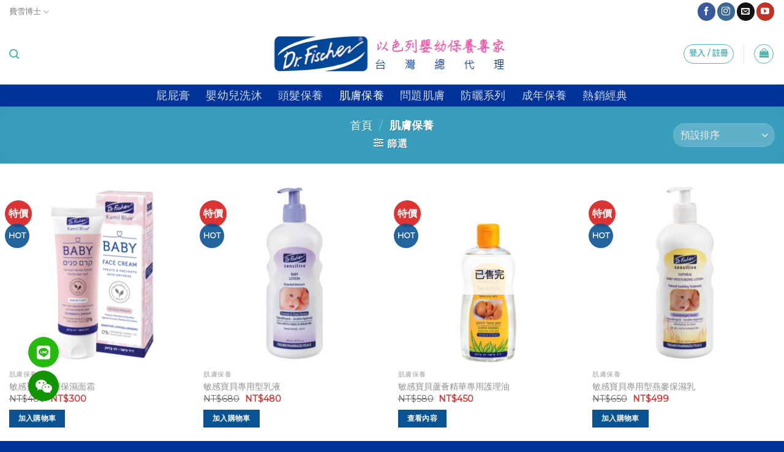

--- FILE ---
content_type: text/html
request_url: https://dr-fischer.com.tw/product-category/skin-care/
body_size: 17156
content:
<!DOCTYPE html>
<!--[if IE 9 ]> <html lang="zh-TW" class="ie9 loading-site no-js"> <![endif]-->
<!--[if IE 8 ]> <html lang="zh-TW" class="ie8 loading-site no-js"> <![endif]-->
<!--[if (gte IE 9)|!(IE)]><!--><html lang="zh-TW" class="loading-site no-js"> <!--<![endif]-->
<head>
<meta charset="UTF-8" />
<link rel="profile" href="http://gmpg.org/xfn/11" />
<link rel="pingback" href="https://dr-fischer.com.tw/xmlrpc.php" />
<script>document.documentElement.className = document.documentElement.className + ' yes-js js_active js'</script>
<script>(function(html){html.className = html.className.replace(/\bno-js\b/,'js')})(document.documentElement);</script>
<meta name='robots' content='index, follow, max-image-preview:large, max-snippet:-1, max-video-preview:-1' />
<meta name="viewport" content="width=device-width, initial-scale=1, maximum-scale=1" />
<!-- This site is optimized with the Yoast SEO plugin v17.1 - https://yoast.com/wordpress/plugins/seo/ -->
<title>肌膚保養 彙整 - Dr.Fischer 費雪博士</title>
<link rel="canonical" href="https://dr-fischer.com.tw/product-category/skin-care/" />
<meta property="og:locale" content="zh_TW" />
<meta property="og:type" content="article" />
<meta property="og:title" content="肌膚保養 彙整 - Dr.Fischer 費雪博士" />
<meta property="og:url" content="https://dr-fischer.com.tw/product-category/skin-care/" />
<meta property="og:site_name" content="Dr.Fischer 費雪博士" />
<meta name="twitter:card" content="summary_large_image" />
<script type="application/ld+json" class="yoast-schema-graph">{"@context":"https://schema.org","@graph":[{"@type":"WebSite","@id":"https://dr-fischer.com.tw/#website","url":"https://dr-fischer.com.tw/","name":"Dr.Fischer \u8cbb\u96ea\u535a\u58eb","description":"\u5168\u65b0\u7684\u7e41\u9ad4\u4e2d\u6587 WordPress \u7db2\u7ad9","potentialAction":[{"@type":"SearchAction","target":{"@type":"EntryPoint","urlTemplate":"https://dr-fischer.com.tw/?s={search_term_string}"},"query-input":"required name=search_term_string"}],"inLanguage":"zh-TW"},{"@type":"CollectionPage","@id":"https://dr-fischer.com.tw/product-category/skin-care/#webpage","url":"https://dr-fischer.com.tw/product-category/skin-care/","name":"\u808c\u819a\u4fdd\u990a \u5f59\u6574 - Dr.Fischer \u8cbb\u96ea\u535a\u58eb","isPartOf":{"@id":"https://dr-fischer.com.tw/#website"},"breadcrumb":{"@id":"https://dr-fischer.com.tw/product-category/skin-care/#breadcrumb"},"inLanguage":"zh-TW","potentialAction":[{"@type":"ReadAction","target":["https://dr-fischer.com.tw/product-category/skin-care/"]}]},{"@type":"BreadcrumbList","@id":"https://dr-fischer.com.tw/product-category/skin-care/#breadcrumb","itemListElement":[{"@type":"ListItem","position":1,"name":"\u9996\u9801","item":"https://dr-fischer.com.tw/"},{"@type":"ListItem","position":2,"name":"\u808c\u819a\u4fdd\u990a"}]}]}</script>
<!-- / Yoast SEO plugin. -->
<link rel='dns-prefetch' href='//fonts.googleapis.com' />
<link rel="alternate" type="application/rss+xml" title="訂閱《Dr.Fischer 費雪博士》&raquo; 資訊提供" href="https://dr-fischer.com.tw/feed/" />
<link rel="alternate" type="application/rss+xml" title="訂閱《Dr.Fischer 費雪博士》&raquo; 留言的資訊提供" href="https://dr-fischer.com.tw/comments/feed/" />
<link rel="alternate" type="application/rss+xml" title="訂閱《Dr.Fischer 費雪博士》&raquo; 分類〈肌膚保養〉的資訊提供" href="https://dr-fischer.com.tw/product-category/skin-care/feed/" />
<style id='wp-block-library-inline-css' type='text/css'>
:root{--wp-admin-theme-color:#007cba;--wp-admin-theme-color--rgb:0,124,186;--wp-admin-theme-color-darker-10:#006ba1;--wp-admin-theme-color-darker-10--rgb:0,107,161;--wp-admin-theme-color-darker-20:#005a87;--wp-admin-theme-color-darker-20--rgb:0,90,135;--wp-admin-border-width-focus:2px}@media (-webkit-min-device-pixel-ratio:2),(min-resolution:192dpi){:root{--wp-admin-border-width-focus:1.5px}}:root .has-pale-pink-background-color{background-color:#f78da7}:root .has-vivid-red-background-color{background-color:#cf2e2e}:root .has-luminous-vivid-orange-background-color{background-color:#ff6900}:root .has-luminous-vivid-amber-background-color{background-color:#fcb900}:root .has-light-green-cyan-background-color{background-color:#7bdcb5}:root .has-vivid-green-cyan-background-color{background-color:#00d084}:root .has-pale-cyan-blue-background-color{background-color:#8ed1fc}:root .has-vivid-cyan-blue-background-color{background-color:#0693e3}:root .has-vivid-purple-background-color{background-color:#9b51e0}:root .has-white-background-color{background-color:#fff}:root .has-very-light-gray-background-color{background-color:#eee}:root .has-cyan-bluish-gray-background-color{background-color:#abb8c3}:root .has-very-dark-gray-background-color{background-color:#313131}:root .has-black-background-color{background-color:#000}:root .has-pale-pink-color{color:#f78da7}:root .has-vivid-red-color{color:#cf2e2e}:root .has-luminous-vivid-orange-color{color:#ff6900}:root .has-luminous-vivid-amber-color{color:#fcb900}:root .has-light-green-cyan-color{color:#7bdcb5}:root .has-vivid-green-cyan-color{color:#00d084}:root .has-pale-cyan-blue-color{color:#8ed1fc}:root .has-vivid-cyan-blue-color{color:#0693e3}:root .has-vivid-purple-color{color:#9b51e0}:root .has-white-color{color:#fff}:root .has-very-light-gray-color{color:#eee}:root .has-cyan-bluish-gray-color{color:#abb8c3}:root .has-very-dark-gray-color{color:#313131}:root .has-black-color{color:#000}:root .has-vivid-cyan-blue-to-vivid-purple-gradient-background{background:linear-gradient(135deg,#0693e3,#9b51e0)}:root .has-vivid-green-cyan-to-vivid-cyan-blue-gradient-background{background:linear-gradient(135deg,#00d084,#0693e3)}:root .has-light-green-cyan-to-vivid-green-cyan-gradient-background{background:linear-gradient(135deg,#7adcb4,#00d082)}:root .has-luminous-vivid-amber-to-luminous-vivid-orange-gradient-background{background:linear-gradient(135deg,#fcb900,#ff6900)}:root .has-luminous-vivid-orange-to-vivid-red-gradient-background{background:linear-gradient(135deg,#ff6900,#cf2e2e)}:root .has-very-light-gray-to-cyan-bluish-gray-gradient-background{background:linear-gradient(135deg,#eee,#a9b8c3)}:root .has-cool-to-warm-spectrum-gradient-background{background:linear-gradient(135deg,#4aeadc,#9778d1 20%,#cf2aba 40%,#ee2c82 60%,#fb6962 80%,#fef84c)}:root .has-blush-light-purple-gradient-background{background:linear-gradient(135deg,#ffceec,#9896f0)}:root .has-blush-bordeaux-gradient-background{background:linear-gradient(135deg,#fecda5,#fe2d2d 50%,#6b003e)}:root .has-purple-crush-gradient-background{background:linear-gradient(135deg,#34e2e4,#4721fb 50%,#ab1dfe)}:root .has-luminous-dusk-gradient-background{background:linear-gradient(135deg,#ffcb70,#c751c0 50%,#4158d0)}:root .has-hazy-dawn-gradient-background{background:linear-gradient(135deg,#faaca8,#dad0ec)}:root .has-pale-ocean-gradient-background{background:linear-gradient(135deg,#fff5cb,#b6e3d4 50%,#33a7b5)}:root .has-electric-grass-gradient-background{background:linear-gradient(135deg,#caf880,#71ce7e)}:root .has-subdued-olive-gradient-background{background:linear-gradient(135deg,#fafae1,#67a671)}:root .has-atomic-cream-gradient-background{background:linear-gradient(135deg,#fdd79a,#004a59)}:root .has-nightshade-gradient-background{background:linear-gradient(135deg,#330968,#31cdcf)}:root .has-midnight-gradient-background{background:linear-gradient(135deg,#020381,#2874fc)}.has-small-font-size{font-size:.8125em}.has-normal-font-size,.has-regular-font-size{font-size:1em}.has-medium-font-size{font-size:1.25em}.has-large-font-size{font-size:2.25em}.has-huge-font-size,.has-larger-font-size{font-size:2.625em}.has-text-align-center{text-align:center}.has-text-align-left{text-align:left}.has-text-align-right{text-align:right}#end-resizable-editor-section{display:none}.aligncenter{clear:both}.items-justified-left{justify-content:flex-start}.items-justified-center{justify-content:center}.items-justified-right{justify-content:flex-end}.items-justified-space-between{justify-content:space-between}.screen-reader-text{clip:rect(1px,1px,1px,1px);word-wrap:normal!important;border:0;-webkit-clip-path:inset(50%);clip-path:inset(50%);height:1px;margin:-1px;overflow:hidden;padding:0;position:absolute;width:1px}.screen-reader-text:focus{clip:auto!important;background-color:#ddd;-webkit-clip-path:none;clip-path:none;color:#444;display:block;font-size:1em;height:auto;left:5px;line-height:normal;padding:15px 23px 14px;text-decoration:none;top:5px;width:auto;z-index:100000}
</style>
<style id='woocommerce-inline-inline-css' type='text/css'>
.woocommerce form .form-row .required { visibility: visible; }
</style>
<!-- <link rel='stylesheet' id='flatsome-woocommerce-wishlist-css'  href='https://dr-fischer.com.tw/wp-content/themes/flatsome/inc/integrations/wc-yith-wishlist/wishlist.css?ver=3.10.2' type='text/css' media='all' /> -->
<!-- <link rel='stylesheet' id='elementor-icons-css'  href='https://dr-fischer.com.tw/wp-content/plugins/elementor/assets/lib/eicons/css/elementor-icons.min.css?ver=5.12.0' type='text/css' media='all' /> -->
<!-- <link rel='stylesheet' id='elementor-frontend-legacy-css'  href='https://dr-fischer.com.tw/wp-content/plugins/elementor/assets/css/frontend-legacy.min.css?ver=3.4.3' type='text/css' media='all' /> -->
<!-- <link rel='stylesheet' id='elementor-frontend-css'  href='https://dr-fischer.com.tw/wp-content/plugins/elementor/assets/css/frontend.min.css?ver=3.4.3' type='text/css' media='all' /> -->
<link rel="stylesheet" type="text/css" href="//dr-fischer.com.tw/wp-content/cache/wpfc-minified/dusuunv4/bwv91.css" media="all"/>
<style id='elementor-frontend-inline-css' type='text/css'>
@font-face{font-family:eicons;src:url(https://dr-fischer.com.tw/wp-content/plugins/elementor/assets/lib/eicons/fonts/eicons.eot?5.10.0);src:url(https://dr-fischer.com.tw/wp-content/plugins/elementor/assets/lib/eicons/fonts/eicons.eot?5.10.0#iefix) format("embedded-opentype"),url(https://dr-fischer.com.tw/wp-content/plugins/elementor/assets/lib/eicons/fonts/eicons.woff2?5.10.0) format("woff2"),url(https://dr-fischer.com.tw/wp-content/plugins/elementor/assets/lib/eicons/fonts/eicons.woff?5.10.0) format("woff"),url(https://dr-fischer.com.tw/wp-content/plugins/elementor/assets/lib/eicons/fonts/eicons.ttf?5.10.0) format("truetype"),url(https://dr-fischer.com.tw/wp-content/plugins/elementor/assets/lib/eicons/fonts/eicons.svg?5.10.0#eicon) format("svg");font-weight:400;font-style:normal}
</style>
<link rel='stylesheet' id='elementor-post-11-css'  href='https://dr-fischer.com.tw/wp-content/uploads/elementor/css/post-11.css?ver=1631101427' type='text/css' media='all' />
<!-- <link rel='stylesheet' id='elementor-pro-css'  href='https://dr-fischer.com.tw/wp-content/plugins/elementor-pro/assets/css/frontend.min.css?ver=3.4.1' type='text/css' media='all' /> -->
<!-- <link rel='stylesheet' id='elementor-global-css'  href='https://dr-fischer.com.tw/wp-content/uploads/elementor/css/global.css?ver=1631104203' type='text/css' media='all' /> -->
<link rel="stylesheet" type="text/css" href="//dr-fischer.com.tw/wp-content/cache/wpfc-minified/kzacprs8/bwv91.css" media="all"/>
<link rel='stylesheet' id='elementor-post-376-css'  href='https://dr-fischer.com.tw/wp-content/uploads/elementor/css/post-376.css?ver=1633420686' type='text/css' media='all' />
<!-- <link rel='stylesheet' id='flatsome-main-css'  href='https://dr-fischer.com.tw/wp-content/themes/flatsome/assets/css/flatsome.css?ver=3.14.3' type='text/css' media='all' /> -->
<link rel="stylesheet" type="text/css" href="//dr-fischer.com.tw/wp-content/cache/wpfc-minified/kyhvij0n/bwv91.css" media="all"/>
<style id='flatsome-main-inline-css' type='text/css'>
@font-face {
font-family: "fl-icons";
font-display: block;
src: url(https://dr-fischer.com.tw/wp-content/themes/flatsome/assets/css/icons/fl-icons.eot?v=3.14.3);
src:
url(https://dr-fischer.com.tw/wp-content/themes/flatsome/assets/css/icons/fl-icons.eot#iefix?v=3.14.3) format("embedded-opentype"),
url(https://dr-fischer.com.tw/wp-content/themes/flatsome/assets/css/icons/fl-icons.woff2?v=3.14.3) format("woff2"),
url(https://dr-fischer.com.tw/wp-content/themes/flatsome/assets/css/icons/fl-icons.ttf?v=3.14.3) format("truetype"),
url(https://dr-fischer.com.tw/wp-content/themes/flatsome/assets/css/icons/fl-icons.woff?v=3.14.3) format("woff"),
url(https://dr-fischer.com.tw/wp-content/themes/flatsome/assets/css/icons/fl-icons.svg?v=3.14.3#fl-icons) format("svg");
}
</style>
<!-- <link rel='stylesheet' id='flatsome-shop-css'  href='https://dr-fischer.com.tw/wp-content/themes/flatsome/assets/css/flatsome-shop.css?ver=3.14.3' type='text/css' media='all' /> -->
<!-- <link rel='stylesheet' id='flatsome-style-css'  href='https://dr-fischer.com.tw/wp-content/themes/flatsome-child/style.css?ver=3.0' type='text/css' media='all' /> -->
<link rel="stylesheet" type="text/css" href="//dr-fischer.com.tw/wp-content/cache/wpfc-minified/228l9cmq/bwv91.css" media="all"/>
<link rel='stylesheet' id='flatsome-googlefonts-css'  href='//fonts.googleapis.com/css?family=Montserrat%3Aregular%2Cdefault%2Cdefault%2C400%7CDancing+Script%3Aregular%2C400&#038;display=swap&#038;ver=3.9' type='text/css' media='all' />
<link rel='stylesheet' id='google-fonts-1-css'  href='https://fonts.googleapis.com/css?family=Roboto%3A100%2C100italic%2C200%2C200italic%2C300%2C300italic%2C400%2C400italic%2C500%2C500italic%2C600%2C600italic%2C700%2C700italic%2C800%2C800italic%2C900%2C900italic%7CRoboto+Slab%3A100%2C100italic%2C200%2C200italic%2C300%2C300italic%2C400%2C400italic%2C500%2C500italic%2C600%2C600italic%2C700%2C700italic%2C800%2C800italic%2C900%2C900italic&#038;display=auto&#038;ver=5.8.11' type='text/css' media='all' />
<!-- <link rel='stylesheet' id='elementor-icons-shared-0-css'  href='https://dr-fischer.com.tw/wp-content/plugins/elementor/assets/lib/font-awesome/css/fontawesome.min.css?ver=5.15.3' type='text/css' media='all' /> -->
<!-- <link rel='stylesheet' id='elementor-icons-fa-brands-css'  href='https://dr-fischer.com.tw/wp-content/plugins/elementor/assets/lib/font-awesome/css/brands.min.css?ver=5.15.3' type='text/css' media='all' /> -->
<link rel="stylesheet" type="text/css" href="//dr-fischer.com.tw/wp-content/cache/wpfc-minified/76z97dff/bwv91.css" media="all"/>
<script src='//dr-fischer.com.tw/wp-content/cache/wpfc-minified/dq0gcyj0/bwv9c.js' type="text/javascript"></script>
<!-- <script type='text/javascript' src='https://dr-fischer.com.tw/wp-includes/js/jquery/jquery.min.js?ver=3.6.0' id='jquery-core-js'></script> -->
<!-- <script type='text/javascript' src='https://dr-fischer.com.tw/wp-includes/js/jquery/jquery-migrate.min.js?ver=3.3.2' id='jquery-migrate-js'></script> -->
<link rel="https://api.w.org/" href="https://dr-fischer.com.tw/wp-json/" /><link rel="alternate" type="application/json" href="https://dr-fischer.com.tw/wp-json/wp/v2/product_cat/19" /><link rel="EditURI" type="application/rsd+xml" title="RSD" href="https://dr-fischer.com.tw/xmlrpc.php?rsd" />
<link rel="wlwmanifest" type="application/wlwmanifest+xml" href="https://dr-fischer.com.tw/wp-includes/wlwmanifest.xml" /> 
<meta name="generator" content="WordPress 5.8.11" />
<meta name="generator" content="WooCommerce 5.6.2" />
<!-- start Simple Custom CSS and JS -->
<!-- Global site tag (gtag.js) - Google Analytics -->
<script async src="https://www.googletagmanager.com/gtag/js?id=G-L8CF2QHH00"></script>
<script>
window.dataLayer = window.dataLayer || [];
function gtag(){dataLayer.push(arguments);}
gtag('js', new Date());
gtag('config', 'G-L8CF2QHH00');
</script><!-- end Simple Custom CSS and JS -->
<style>.bg{opacity: 0; transition: opacity 1s; -webkit-transition: opacity 1s;} .bg-loaded{opacity: 1;}</style><!--[if IE]><link rel="stylesheet" type="text/css" href="https://dr-fischer.com.tw/wp-content/themes/flatsome/assets/css/ie-fallback.css"><script src="//cdnjs.cloudflare.com/ajax/libs/html5shiv/3.6.1/html5shiv.js"></script><script>var head = document.getElementsByTagName('head')[0],style = document.createElement('style');style.type = 'text/css';style.styleSheet.cssText = ':before,:after{content:none !important';head.appendChild(style);setTimeout(function(){head.removeChild(style);}, 0);</script><script src="https://dr-fischer.com.tw/wp-content/themes/flatsome/assets/libs/ie-flexibility.js"></script><![endif]-->	<noscript><style>.woocommerce-product-gallery{ opacity: 1 !important; }</style></noscript>
<style id="custom-css" type="text/css">:root {--primary-color: #0a5393;}.full-width .ubermenu-nav, .container, .row{max-width: 1350px}.row.row-collapse{max-width: 1320px}.row.row-small{max-width: 1342.5px}.row.row-large{max-width: 1380px}.header-main{height: 100px}#logo img{max-height: 100px}#logo{width:390px;}.header-bottom{min-height: 10px}.header-top{min-height: 38px}.transparent .header-main{height: 90px}.transparent #logo img{max-height: 90px}.has-transparent + .page-title:first-of-type,.has-transparent + #main > .page-title,.has-transparent + #main > div > .page-title,.has-transparent + #main .page-header-wrapper:first-of-type .page-title{padding-top: 170px;}.header.show-on-scroll,.stuck .header-main{height:53px!important}.stuck #logo img{max-height: 53px!important}.header-bg-color, .header-wrapper {background-color: rgba(255,255,255,0.9)}.header-bottom {background-color: #003399}.top-bar-nav > li > a{line-height: 16px }.header-bottom-nav > li > a{line-height: 16px }@media (max-width: 549px) {.header-main{height: 70px}#logo img{max-height: 70px}}.main-menu-overlay{background-color: #003399}.header-top{background-color:#ffffff!important;}/* Color */.accordion-title.active, .has-icon-bg .icon .icon-inner,.logo a, .primary.is-underline, .primary.is-link, .badge-outline .badge-inner, .nav-outline > li.active> a,.nav-outline >li.active > a, .cart-icon strong,[data-color='primary'], .is-outline.primary{color: #0a5393;}/* Color !important */[data-text-color="primary"]{color: #0a5393!important;}/* Background Color */[data-text-bg="primary"]{background-color: #0a5393;}/* Background */.scroll-to-bullets a,.featured-title, .label-new.menu-item > a:after, .nav-pagination > li > .current,.nav-pagination > li > span:hover,.nav-pagination > li > a:hover,.has-hover:hover .badge-outline .badge-inner,button[type="submit"], .button.wc-forward:not(.checkout):not(.checkout-button), .button.submit-button, .button.primary:not(.is-outline),.featured-table .title,.is-outline:hover, .has-icon:hover .icon-label,.nav-dropdown-bold .nav-column li > a:hover, .nav-dropdown.nav-dropdown-bold > li > a:hover, .nav-dropdown-bold.dark .nav-column li > a:hover, .nav-dropdown.nav-dropdown-bold.dark > li > a:hover, .is-outline:hover, .tagcloud a:hover,.grid-tools a, input[type='submit']:not(.is-form), .box-badge:hover .box-text, input.button.alt,.nav-box > li > a:hover,.nav-box > li.active > a,.nav-pills > li.active > a ,.current-dropdown .cart-icon strong, .cart-icon:hover strong, .nav-line-bottom > li > a:before, .nav-line-grow > li > a:before, .nav-line > li > a:before,.banner, .header-top, .slider-nav-circle .flickity-prev-next-button:hover svg, .slider-nav-circle .flickity-prev-next-button:hover .arrow, .primary.is-outline:hover, .button.primary:not(.is-outline), input[type='submit'].primary, input[type='submit'].primary, input[type='reset'].button, input[type='button'].primary, .badge-inner{background-color: #0a5393;}/* Border */.nav-vertical.nav-tabs > li.active > a,.scroll-to-bullets a.active,.nav-pagination > li > .current,.nav-pagination > li > span:hover,.nav-pagination > li > a:hover,.has-hover:hover .badge-outline .badge-inner,.accordion-title.active,.featured-table,.is-outline:hover, .tagcloud a:hover,blockquote, .has-border, .cart-icon strong:after,.cart-icon strong,.blockUI:before, .processing:before,.loading-spin, .slider-nav-circle .flickity-prev-next-button:hover svg, .slider-nav-circle .flickity-prev-next-button:hover .arrow, .primary.is-outline:hover{border-color: #0a5393}.nav-tabs > li.active > a{border-top-color: #0a5393}.widget_shopping_cart_content .blockUI.blockOverlay:before { border-left-color: #0a5393 }.woocommerce-checkout-review-order .blockUI.blockOverlay:before { border-left-color: #0a5393 }/* Fill */.slider .flickity-prev-next-button:hover svg,.slider .flickity-prev-next-button:hover .arrow{fill: #0a5393;}body{font-family:"Montserrat", sans-serif}.nav > li > a {font-family:"Montserrat", sans-serif;}.mobile-sidebar-levels-2 .nav > li > ul > li > a {font-family:"Montserrat", sans-serif;}.nav > li > a {font-weight: 400;}.mobile-sidebar-levels-2 .nav > li > ul > li > a {font-weight: 400;}h1,h2,h3,h4,h5,h6,.heading-font, .off-canvas-center .nav-sidebar.nav-vertical > li > a{font-family: "Montserrat", sans-serif;}h1,h2,h3,h4,h5,h6,.heading-font{color: #000000;}.alt-font{font-family: "Dancing Script", sans-serif;}.alt-font{font-weight: 400!important;}.header:not(.transparent) .top-bar-nav > li > a {color: #000000;}.header:not(.transparent) .top-bar-nav.nav > li > a:hover,.header:not(.transparent) .top-bar-nav.nav > li.active > a,.header:not(.transparent) .top-bar-nav.nav > li.current > a,.header:not(.transparent) .top-bar-nav.nav > li > a.active,.header:not(.transparent) .top-bar-nav.nav > li > a.current{color: #000000;}.top-bar-nav.nav-line-bottom > li > a:before,.top-bar-nav.nav-line-grow > li > a:before,.top-bar-nav.nav-line > li > a:before,.top-bar-nav.nav-box > li > a:hover,.top-bar-nav.nav-box > li.active > a,.top-bar-nav.nav-pills > li > a:hover,.top-bar-nav.nav-pills > li.active > a{color:#FFF!important;background-color: #000000;}a{color: #919191;}.widget a{color: #1e73be;}.widget a:hover{color: #043866;}.widget .tagcloud a:hover{border-color: #043866; background-color: #043866;}.is-divider{background-color: rgba(30,115,190,0.52);}.shop-page-title.featured-title .title-overlay{background-color: rgba(94,222,224,0.54);}.current .breadcrumb-step, [data-icon-label]:after, .button#place_order,.button.checkout,.checkout-button,.single_add_to_cart_button.button{background-color: #1e73be!important }.badge-inner.on-sale{background-color: #dd3333}.badge-inner.new-bubble-auto{background-color: #dd9933}.star-rating span:before,.star-rating:before, .woocommerce-page .star-rating:before, .stars a:hover:after, .stars a.active:after{color: #eeee22}.price del, .product_list_widget del, del .woocommerce-Price-amount { color: #000000; }ins .woocommerce-Price-amount { color: #dd3333; }@media screen and (min-width: 550px){.products .box-vertical .box-image{min-width: 300px!important;width: 300px!important;}}.header-main .social-icons,.header-main .cart-icon strong,.header-main .menu-title,.header-main .header-button > .button.is-outline,.header-main .nav > li > a > i:not(.icon-angle-down){color: #4DB7B3!important;}.header-main .header-button > .button.is-outline,.header-main .cart-icon strong:after,.header-main .cart-icon strong{border-color: #4DB7B3!important;}.header-main .header-button > .button:not(.is-outline){background-color: #4DB7B3!important;}.header-main .current-dropdown .cart-icon strong,.header-main .header-button > .button:hover,.header-main .header-button > .button:hover i,.header-main .header-button > .button:hover span{color:#FFF!important;}.header-main .menu-title:hover,.header-main .social-icons a:hover,.header-main .header-button > .button.is-outline:hover,.header-main .nav > li > a:hover > i:not(.icon-angle-down){color: #4DB7B3!important;}.header-main .current-dropdown .cart-icon strong,.header-main .header-button > .button:hover{background-color: #4DB7B3!important;}.header-main .current-dropdown .cart-icon strong:after,.header-main .current-dropdown .cart-icon strong,.header-main .header-button > .button:hover{border-color: #4DB7B3!important;}.footer-1{background-color: #FFFFFF}.footer-2{background-color: #003399}.absolute-footer, html{background-color: #003399}.label-new.menu-item > a:after{content:"New";}.label-hot.menu-item > a:after{content:"Hot";}.label-sale.menu-item > a:after{content:"Sale";}.label-popular.menu-item > a:after{content:"Popular";}</style></head>
<body class="archive tax-product_cat term-skin-care term-19 theme-flatsome woocommerce woocommerce-page woocommerce-no-js lightbox nav-dropdown-has-arrow nav-dropdown-has-shadow nav-dropdown-has-border elementor-default elementor-kit-11">
<a class="skip-link screen-reader-text" href="#main">Skip to content</a>
<div id="wrapper">
<header id="header" class="header has-sticky sticky-jump">
<div class="header-wrapper">
<div id="top-bar" class="header-top hide-for-sticky">
<div class="flex-row container">
<div class="flex-col hide-for-medium flex-left">
<ul class="nav nav-left medium-nav-center nav-small  nav-divided">
<li id="menu-item-346" class="menu-item menu-item-type-custom menu-item-object-custom menu-item-has-children menu-item-346 menu-item-design-default has-dropdown"><a target="_blank" rel="noopener noreferrer" href="https://www.dr-fischer.com/dr-eli-fischer/" class="nav-top-link">費雪博士<i class="icon-angle-down" ></i></a>
<ul class="sub-menu nav-dropdown nav-dropdown-default">
<li id="menu-item-347" class="menu-item menu-item-type-custom menu-item-object-custom menu-item-347"><a target="_blank" rel="noopener noreferrer" href="https://www.dr-fischer.com/about-us/">我們的故事</a></li>
<li id="menu-item-348" class="menu-item menu-item-type-custom menu-item-object-custom menu-item-348"><a target="_blank" rel="noopener noreferrer" href="https://www.dr-fischer.com/committed-to-quality/">藥廠品質</a></li>
<li id="menu-item-349" class="menu-item menu-item-type-custom menu-item-object-custom menu-item-349"><a target="_blank" rel="noopener noreferrer" href="https://www.dr-fischer.com/social-responsibility/">社會責任</a></li>
<li id="menu-item-350" class="menu-item menu-item-type-custom menu-item-object-custom menu-item-350"><a target="_blank" rel="noopener noreferrer" href="http://www.peace.co.il/">和平的藝術</a></li>
<li id="menu-item-351" class="menu-item menu-item-type-custom menu-item-object-custom menu-item-351"><a target="_blank" rel="noopener noreferrer" href="https://www.dr-fischer.com/television-appearances/">電視介紹</a></li>
</ul>
</li>
</ul>
</div>
<div class="flex-col hide-for-medium flex-center">
<ul class="nav nav-center nav-small  nav-divided">
</ul>
</div>
<div class="flex-col hide-for-medium flex-right">
<ul class="nav top-bar-nav nav-right nav-small  nav-divided">
<li class="html header-social-icons ml-0">
<div class="social-icons follow-icons" ><a href="https://www.facebook.com/DrFischer--108501264789981" target="_blank" data-label="Facebook" rel="noopener noreferrer nofollow" class="icon primary button circle facebook tooltip" title="Follow on Facebook" aria-label="Follow on Facebook"><i class="icon-facebook" ></i></a><a href="https://www.instagram.com/drfischer_il/" target="_blank" rel="noopener noreferrer nofollow" data-label="Instagram" class="icon primary button circle  instagram tooltip" title="Follow on Instagram" aria-label="Follow on Instagram"><i class="icon-instagram" ></i></a><a href="mailto:dr.fischer.tw@gmail.com" data-label="E-mail" rel="nofollow" class="icon primary button circle  email tooltip" title="Send us an email" aria-label="Send us an email"><i class="icon-envelop" ></i></a><a href="https://www.youtube.com/user/DrFischerTV" target="_blank" rel="noopener noreferrer nofollow" data-label="YouTube" class="icon primary button circle  youtube tooltip" title="Follow on YouTube" aria-label="Follow on YouTube"><i class="icon-youtube" ></i></a></div></li>          </ul>
</div>
<div class="flex-col show-for-medium flex-grow">
<ul class="nav nav-center nav-small mobile-nav  nav-divided">
<li class="html header-social-icons ml-0">
<div class="social-icons follow-icons" ><a href="https://www.facebook.com/DrFischer--108501264789981" target="_blank" data-label="Facebook" rel="noopener noreferrer nofollow" class="icon primary button circle facebook tooltip" title="Follow on Facebook" aria-label="Follow on Facebook"><i class="icon-facebook" ></i></a><a href="https://www.instagram.com/drfischer_il/" target="_blank" rel="noopener noreferrer nofollow" data-label="Instagram" class="icon primary button circle  instagram tooltip" title="Follow on Instagram" aria-label="Follow on Instagram"><i class="icon-instagram" ></i></a><a href="mailto:dr.fischer.tw@gmail.com" data-label="E-mail" rel="nofollow" class="icon primary button circle  email tooltip" title="Send us an email" aria-label="Send us an email"><i class="icon-envelop" ></i></a><a href="https://www.youtube.com/user/DrFischerTV" target="_blank" rel="noopener noreferrer nofollow" data-label="YouTube" class="icon primary button circle  youtube tooltip" title="Follow on YouTube" aria-label="Follow on YouTube"><i class="icon-youtube" ></i></a></div></li>          </ul>
</div>
</div>
</div>
<div id="masthead" class="header-main show-logo-center">
<div class="header-inner flex-row container logo-center medium-logo-center" role="navigation">
<!-- Logo -->
<div id="logo" class="flex-col logo">
<!-- Header logo -->
<a href="https://dr-fischer.com.tw/" title="Dr.Fischer 費雪博士 - 全新的繁體中文 WordPress 網站" rel="home">
<img width="390" height="100" src="https://dr-fischer.com.tw/wp-content/uploads/2021/09/logo-1.png" class="header_logo header-logo" alt="Dr.Fischer 費雪博士"/><img  width="390" height="100" src="https://dr-fischer.com.tw/wp-content/uploads/2021/09/logo-1.png" class="header-logo-dark" alt="Dr.Fischer 費雪博士"/></a>
</div>
<!-- Mobile Left Elements -->
<div class="flex-col show-for-medium flex-left">
<ul class="mobile-nav nav nav-left ">
<li class="nav-icon has-icon">
<a href="#" data-open="#main-menu" data-pos="center" data-bg="main-menu-overlay" data-color="dark" class="is-small" aria-label="Menu" aria-controls="main-menu" aria-expanded="false">
<i class="icon-menu" ></i>
<span class="menu-title uppercase hide-for-small">Menu</span>		</a>
</li>            </ul>
</div>
<!-- Left Elements -->
<div class="flex-col hide-for-medium flex-left
">
<ul class="header-nav header-nav-main nav nav-left  nav-uppercase" >
<li class="header-search header-search-lightbox has-icon">
<a href="#search-lightbox" aria-label="搜尋" data-open="#search-lightbox" data-focus="input.search-field"
class="is-small">
<i class="icon-search" style="font-size:16px;"></i></a>
<div id="search-lightbox" class="mfp-hide dark text-center">
<div class="searchform-wrapper ux-search-box relative form-flat is-large"><form role="search" method="get" class="searchform" action="https://dr-fischer.com.tw/">
<div class="flex-row relative">
<div class="flex-col flex-grow">
<label class="screen-reader-text" for="woocommerce-product-search-field-0">搜尋關鍵字:</label>
<input type="search" id="woocommerce-product-search-field-0" class="search-field mb-0" placeholder="搜尋&hellip;" value="" name="s" />
<input type="hidden" name="post_type" value="product" />
</div>
<div class="flex-col">
<button type="submit" value="搜尋" class="ux-search-submit submit-button secondary button icon mb-0" aria-label="Submit">
<i class="icon-search" ></i>			</button>
</div>
</div>
<div class="live-search-results text-left z-top"></div>
</form>
</div>	</div>
</li>
</ul>
</div>
<!-- Right Elements -->
<div class="flex-col hide-for-medium flex-right">
<ul class="header-nav header-nav-main nav nav-right  nav-uppercase">
<li class="account-item has-icon
"
>
<div class="header-button">
<a href="https://dr-fischer.com.tw/my-account/"
class="nav-top-link nav-top-not-logged-in icon button circle is-outline is-small"
data-open="#login-form-popup"  >
<span>
登入     / 註冊  </span>
</a>
</div>
</li>
<li class="header-divider"></li><li class="cart-item has-icon">
<div class="header-button">
<a href="https://dr-fischer.com.tw/cart/" class="header-cart-link off-canvas-toggle nav-top-link icon button circle is-outline is-small" data-open="#cart-popup" data-class="off-canvas-cart" title="購物車" data-pos="right">
<i class="icon-shopping-bag"
data-icon-label="0">
</i>
</a>
</div>
<!-- Cart Sidebar Popup -->
<div id="cart-popup" class="mfp-hide widget_shopping_cart">
<div class="cart-popup-inner inner-padding">
<div class="cart-popup-title text-center">
<h4 class="uppercase">購物車</h4>
<div class="is-divider"></div>
</div>
<div class="widget_shopping_cart_content">
<p class="woocommerce-mini-cart__empty-message">購物車內無任何商品</p>
</div>
<div class="cart-sidebar-content relative"></div>  </div>
</div>
</li>
</ul>
</div>
<!-- Mobile Right Elements -->
<div class="flex-col show-for-medium flex-right">
<ul class="mobile-nav nav nav-right ">
<li class="cart-item has-icon">
<div class="header-button">      <a href="https://dr-fischer.com.tw/cart/" class="header-cart-link off-canvas-toggle nav-top-link icon button circle is-outline is-small" data-open="#cart-popup" data-class="off-canvas-cart" title="購物車" data-pos="right">
<i class="icon-shopping-bag"
data-icon-label="0">
</i>
</a>
</div>
</li>
</ul>
</div>
</div>
<div class="container"><div class="top-divider full-width"></div></div>
</div><div id="wide-nav" class="header-bottom wide-nav hide-for-sticky nav-dark flex-has-center hide-for-medium">
<div class="flex-row container">
<div class="flex-col hide-for-medium flex-center">
<ul class="nav header-nav header-bottom-nav nav-center  nav-size-xlarge nav-spacing-xlarge nav-uppercase">
<li id="menu-item-79" class="menu-item menu-item-type-taxonomy menu-item-object-product_cat menu-item-79 menu-item-design-default"><a href="https://dr-fischer.com.tw/product-category/pure-baby/" class="nav-top-link">屁屁膏</a></li>
<li id="menu-item-78" class="menu-item menu-item-type-taxonomy menu-item-object-product_cat menu-item-78 menu-item-design-default"><a href="https://dr-fischer.com.tw/product-category/kamil-blue/" class="nav-top-link">嬰幼兒洗沐</a></li>
<li id="menu-item-84" class="menu-item menu-item-type-taxonomy menu-item-object-product_cat menu-item-84 menu-item-design-default"><a href="https://dr-fischer.com.tw/product-category/hair-care/" class="nav-top-link">頭髮保養</a></li>
<li id="menu-item-82" class="menu-item menu-item-type-taxonomy menu-item-object-product_cat current-menu-item menu-item-82 active menu-item-design-default"><a href="https://dr-fischer.com.tw/product-category/skin-care/" aria-current="page" class="nav-top-link">肌膚保養</a></li>
<li id="menu-item-77" class="menu-item menu-item-type-taxonomy menu-item-object-product_cat menu-item-77 menu-item-design-default"><a href="https://dr-fischer.com.tw/product-category/problem-skin/" class="nav-top-link">問題肌膚</a></li>
<li id="menu-item-83" class="menu-item menu-item-type-taxonomy menu-item-object-product_cat menu-item-83 menu-item-design-default"><a href="https://dr-fischer.com.tw/product-category/sunscreen-series/" class="nav-top-link">防曬系列</a></li>
<li id="menu-item-80" class="menu-item menu-item-type-taxonomy menu-item-object-product_cat menu-item-80 menu-item-design-default"><a href="https://dr-fischer.com.tw/product-category/adult-maintenance/" class="nav-top-link">成年保養</a></li>
<li id="menu-item-81" class="menu-item menu-item-type-taxonomy menu-item-object-product_cat menu-item-81 menu-item-design-default"><a href="https://dr-fischer.com.tw/product-category/hot-classic/" class="nav-top-link">熱銷經典</a></li>
</ul>
</div>
</div>
</div>
<div class="header-bg-container fill"><div class="header-bg-image fill"></div><div class="header-bg-color fill"></div></div>		</div>
</header>
<div class="shop-page-title category-page-title dark featured-title page-title ">
<div class="page-title-bg fill">
<div class="title-bg fill bg-fill" data-parallax-fade="true" data-parallax="-2" data-parallax-background data-parallax-container=".page-title"></div>
<div class="title-overlay fill"></div>
</div>
<div class="page-title-inner flex-row container medium-flex-wrap flex-has-center">
<div class="flex-col">
&nbsp;
</div>
<div class="flex-col flex-center text-center">
<div class="is-large">
<nav class="woocommerce-breadcrumb breadcrumbs uppercase"><a href="https://dr-fischer.com.tw">首頁</a> <span class="divider">&#47;</span> 肌膚保養</nav></div>
<div class="category-filtering category-filter-row ">
<a href="#" data-open="#shop-sidebar"  data-pos="left" class="filter-button uppercase plain">
<i class="icon-equalizer"></i>
<strong>篩選</strong>
</a>
<div class="inline-block">
</div>
</div>
</div>
<div class="flex-col flex-right text-right medium-text-center form-flat">
<p class="woocommerce-result-count hide-for-medium">
顯示所有 7 個結果</p>
<form class="woocommerce-ordering" method="get">
<select name="orderby" class="orderby" aria-label="商店訂單">
<option value="menu_order"  selected='selected'>預設排序</option>
<option value="popularity" >依熱銷度</option>
<option value="rating" >依平均評分</option>
<option value="date" >依最新項目排序</option>
<option value="price" >依價格排序:低至高</option>
<option value="price-desc" >依價格排序:高至低</option>
</select>
<input type="hidden" name="paged" value="1" />
</form>
</div>
</div>
</div>
<main id="main" class="">
<div class="row category-page-row">
<div class="col large-12">
<div class="shop-container">
<div class="woocommerce-notices-wrapper"></div><div class="products row row-small large-columns-4 medium-columns-3 small-columns-2">
<div class="product-small col has-hover product type-product post-175 status-publish first instock product_cat-skin-care has-post-thumbnail sale shipping-taxable purchasable product-type-simple">
<div class="col-inner">
<div class="badge-container absolute left top z-1">
<div class="callout badge badge-circle"><div class="badge-inner secondary on-sale"><span class="onsale">特價</span></div></div>
<div class="badge callout badge-circle"><div class="badge-inner callout-new-bg is-small new-bubble">HOT</div></div></div>
<div class="product-small box ">
<div class="box-image">
<div class="image-fade_in_back">
<a href="https://dr-fischer.com.tw/product/%e6%95%8f%e6%84%9f%e5%af%b6%e8%b2%9d%e5%b0%88%e7%94%a8%e4%bf%9d%e6%bf%95%e9%9d%a2%e9%9c%9c/" aria-label="敏感寶貝專用保濕面霜">
<img width="300" height="300" src="https://dr-fischer.com.tw/wp-content/uploads/2021/09/E-DEMO-sensitive-face-cream-1184x1104-1-300x300.png" class="attachment-woocommerce_thumbnail size-woocommerce_thumbnail" alt="" loading="lazy" srcset="https://dr-fischer.com.tw/wp-content/uploads/2021/09/E-DEMO-sensitive-face-cream-1184x1104-1-300x300.png 300w, https://dr-fischer.com.tw/wp-content/uploads/2021/09/E-DEMO-sensitive-face-cream-1184x1104-1-400x400.png 400w, https://dr-fischer.com.tw/wp-content/uploads/2021/09/E-DEMO-sensitive-face-cream-1184x1104-1-800x800.png 800w, https://dr-fischer.com.tw/wp-content/uploads/2021/09/E-DEMO-sensitive-face-cream-1184x1104-1-280x280.png 280w, https://dr-fischer.com.tw/wp-content/uploads/2021/09/E-DEMO-sensitive-face-cream-1184x1104-1-768x768.png 768w, https://dr-fischer.com.tw/wp-content/uploads/2021/09/E-DEMO-sensitive-face-cream-1184x1104-1-600x600.png 600w, https://dr-fischer.com.tw/wp-content/uploads/2021/09/E-DEMO-sensitive-face-cream-1184x1104-1-100x100.png 100w, https://dr-fischer.com.tw/wp-content/uploads/2021/09/E-DEMO-sensitive-face-cream-1184x1104-1.png 1000w" sizes="(max-width: 300px) 100vw, 300px" />				</a>
</div>
<div class="image-tools is-small top right show-on-hover">
<div class="wishlist-icon">
<button class="wishlist-button button is-outline circle icon" aria-label="Wishlist">
<i class="icon-heart" ></i>			</button>
<div class="wishlist-popup dark">
<div
class="yith-wcwl-add-to-wishlist add-to-wishlist-175  wishlist-fragment on-first-load"
data-fragment-ref="175"
data-fragment-options="{&quot;base_url&quot;:&quot;&quot;,&quot;in_default_wishlist&quot;:false,&quot;is_single&quot;:false,&quot;show_exists&quot;:false,&quot;product_id&quot;:175,&quot;parent_product_id&quot;:175,&quot;product_type&quot;:&quot;simple&quot;,&quot;show_view&quot;:false,&quot;browse_wishlist_text&quot;:&quot;Browse wishlist&quot;,&quot;already_in_wishslist_text&quot;:&quot;The product is already in your wishlist!&quot;,&quot;product_added_text&quot;:&quot;\u52a0\u5165\u6536\u85cf\uff01&quot;,&quot;heading_icon&quot;:&quot;fa-heart-o&quot;,&quot;available_multi_wishlist&quot;:false,&quot;disable_wishlist&quot;:false,&quot;show_count&quot;:false,&quot;ajax_loading&quot;:false,&quot;loop_position&quot;:&quot;after_add_to_cart&quot;,&quot;item&quot;:&quot;add_to_wishlist&quot;}"
>
<!-- ADD TO WISHLIST -->
<div class="yith-wcwl-add-button">
<a
href="?add_to_wishlist=175&#038;_wpnonce=44d7720606"
class="add_to_wishlist single_add_to_wishlist"
data-product-id="175"
data-product-type="simple"
data-original-product-id="175"
data-title="Add to wishlist"
rel="nofollow"
>
<i class="yith-wcwl-icon fa fa-heart-o"></i>		<span>Add to wishlist</span>
</a>
</div>
<!-- COUNT TEXT -->
</div>
</div>
</div>
</div>
<div class="image-tools is-small hide-for-small bottom left show-on-hover">
</div>
<div class="image-tools grid-tools text-center hide-for-small bottom hover-slide-in show-on-hover">
</div>
</div>
<div class="box-text box-text-products">
<div class="title-wrapper">		<p class="category uppercase is-smaller no-text-overflow product-cat op-7">
肌膚保養		</p>
<p class="name product-title woocommerce-loop-product__title"><a href="https://dr-fischer.com.tw/product/%e6%95%8f%e6%84%9f%e5%af%b6%e8%b2%9d%e5%b0%88%e7%94%a8%e4%bf%9d%e6%bf%95%e9%9d%a2%e9%9c%9c/" class="woocommerce-LoopProduct-link woocommerce-loop-product__link">敏感寶貝專用保濕面霜</a></p></div><div class="price-wrapper">
<span class="price"><del aria-hidden="true"><span class="woocommerce-Price-amount amount"><bdi><span class="woocommerce-Price-currencySymbol">&#78;&#84;&#36;</span>480</bdi></span></del> <ins><span class="woocommerce-Price-amount amount"><bdi><span class="woocommerce-Price-currencySymbol">&#78;&#84;&#36;</span>300</bdi></span></ins></span>
</div><div class="add-to-cart-button"><a href="?add-to-cart=175" data-quantity="1" class="primary is-small mb-0 button product_type_simple add_to_cart_button ajax_add_to_cart is-flat" data-product_id="175" data-product_sku="" aria-label="將「敏感寶貝專用保濕面霜」加入購物車" rel="nofollow">加入購物車</a></div>		</div>
</div>
</div>
</div>
<div class="product-small col has-hover product type-product post-185 status-publish instock product_cat-skin-care has-post-thumbnail sale shipping-taxable purchasable product-type-simple">
<div class="col-inner">
<div class="badge-container absolute left top z-1">
<div class="callout badge badge-circle"><div class="badge-inner secondary on-sale"><span class="onsale">特價</span></div></div>
<div class="badge callout badge-circle"><div class="badge-inner callout-new-bg is-small new-bubble">HOT</div></div></div>
<div class="product-small box ">
<div class="box-image">
<div class="image-fade_in_back">
<a href="https://dr-fischer.com.tw/product/%e6%95%8f%e6%84%9f%e5%af%b6%e8%b2%9d%e5%b0%88%e7%94%a8%e5%9e%8b%e4%b9%b3%e6%b6%b2/" aria-label="敏感寶貝專用型乳液">
<img width="300" height="300" src="https://dr-fischer.com.tw/wp-content/uploads/2021/09/11-300x300.jpg" class="attachment-woocommerce_thumbnail size-woocommerce_thumbnail" alt="" loading="lazy" srcset="https://dr-fischer.com.tw/wp-content/uploads/2021/09/11-300x300.jpg 300w, https://dr-fischer.com.tw/wp-content/uploads/2021/09/11-400x400.jpg 400w, https://dr-fischer.com.tw/wp-content/uploads/2021/09/11-800x800.jpg 800w, https://dr-fischer.com.tw/wp-content/uploads/2021/09/11-280x280.jpg 280w, https://dr-fischer.com.tw/wp-content/uploads/2021/09/11-768x768.jpg 768w, https://dr-fischer.com.tw/wp-content/uploads/2021/09/11-600x600.jpg 600w, https://dr-fischer.com.tw/wp-content/uploads/2021/09/11-100x100.jpg 100w, https://dr-fischer.com.tw/wp-content/uploads/2021/09/11.jpg 1000w" sizes="(max-width: 300px) 100vw, 300px" />				</a>
</div>
<div class="image-tools is-small top right show-on-hover">
<div class="wishlist-icon">
<button class="wishlist-button button is-outline circle icon" aria-label="Wishlist">
<i class="icon-heart" ></i>			</button>
<div class="wishlist-popup dark">
<div
class="yith-wcwl-add-to-wishlist add-to-wishlist-185  wishlist-fragment on-first-load"
data-fragment-ref="185"
data-fragment-options="{&quot;base_url&quot;:&quot;&quot;,&quot;in_default_wishlist&quot;:false,&quot;is_single&quot;:false,&quot;show_exists&quot;:false,&quot;product_id&quot;:185,&quot;parent_product_id&quot;:185,&quot;product_type&quot;:&quot;simple&quot;,&quot;show_view&quot;:false,&quot;browse_wishlist_text&quot;:&quot;Browse wishlist&quot;,&quot;already_in_wishslist_text&quot;:&quot;The product is already in your wishlist!&quot;,&quot;product_added_text&quot;:&quot;\u52a0\u5165\u6536\u85cf\uff01&quot;,&quot;heading_icon&quot;:&quot;fa-heart-o&quot;,&quot;available_multi_wishlist&quot;:false,&quot;disable_wishlist&quot;:false,&quot;show_count&quot;:false,&quot;ajax_loading&quot;:false,&quot;loop_position&quot;:&quot;after_add_to_cart&quot;,&quot;item&quot;:&quot;add_to_wishlist&quot;}"
>
<!-- ADD TO WISHLIST -->
<div class="yith-wcwl-add-button">
<a
href="?add_to_wishlist=185&#038;_wpnonce=44d7720606"
class="add_to_wishlist single_add_to_wishlist"
data-product-id="185"
data-product-type="simple"
data-original-product-id="185"
data-title="Add to wishlist"
rel="nofollow"
>
<i class="yith-wcwl-icon fa fa-heart-o"></i>		<span>Add to wishlist</span>
</a>
</div>
<!-- COUNT TEXT -->
</div>
</div>
</div>
</div>
<div class="image-tools is-small hide-for-small bottom left show-on-hover">
</div>
<div class="image-tools grid-tools text-center hide-for-small bottom hover-slide-in show-on-hover">
</div>
</div>
<div class="box-text box-text-products">
<div class="title-wrapper">		<p class="category uppercase is-smaller no-text-overflow product-cat op-7">
肌膚保養		</p>
<p class="name product-title woocommerce-loop-product__title"><a href="https://dr-fischer.com.tw/product/%e6%95%8f%e6%84%9f%e5%af%b6%e8%b2%9d%e5%b0%88%e7%94%a8%e5%9e%8b%e4%b9%b3%e6%b6%b2/" class="woocommerce-LoopProduct-link woocommerce-loop-product__link">敏感寶貝專用型乳液</a></p></div><div class="price-wrapper">
<span class="price"><del aria-hidden="true"><span class="woocommerce-Price-amount amount"><bdi><span class="woocommerce-Price-currencySymbol">&#78;&#84;&#36;</span>680</bdi></span></del> <ins><span class="woocommerce-Price-amount amount"><bdi><span class="woocommerce-Price-currencySymbol">&#78;&#84;&#36;</span>480</bdi></span></ins></span>
</div><div class="add-to-cart-button"><a href="?add-to-cart=185" data-quantity="1" class="primary is-small mb-0 button product_type_simple add_to_cart_button ajax_add_to_cart is-flat" data-product_id="185" data-product_sku="" aria-label="將「敏感寶貝專用型乳液」加入購物車" rel="nofollow">加入購物車</a></div>		</div>
</div>
</div>
</div>
<div class="product-small col has-hover out-of-stock product type-product post-190 status-publish outofstock product_cat-skin-care has-post-thumbnail sale shipping-taxable purchasable product-type-simple">
<div class="col-inner">
<div class="badge-container absolute left top z-1">
<div class="callout badge badge-circle"><div class="badge-inner secondary on-sale"><span class="onsale">特價</span></div></div>
<div class="badge callout badge-circle"><div class="badge-inner callout-new-bg is-small new-bubble">HOT</div></div></div>
<div class="product-small box ">
<div class="box-image">
<div class="image-fade_in_back">
<a href="https://dr-fischer.com.tw/product/%e6%95%8f%e6%84%9f%e5%af%b6%e8%b2%9d%e8%98%86%e8%96%88%e7%b2%be%e8%8f%af%e5%b0%88%e7%94%a8%e8%ad%b7%e7%90%86%e6%b2%b9/" aria-label="敏感寶貝蘆薈精華專用護理油">
<img width="300" height="300" src="https://dr-fischer.com.tw/wp-content/uploads/2021/09/13-300x300.jpg" class="attachment-woocommerce_thumbnail size-woocommerce_thumbnail" alt="" loading="lazy" srcset="https://dr-fischer.com.tw/wp-content/uploads/2021/09/13-300x300.jpg 300w, https://dr-fischer.com.tw/wp-content/uploads/2021/09/13-400x400.jpg 400w, https://dr-fischer.com.tw/wp-content/uploads/2021/09/13-800x800.jpg 800w, https://dr-fischer.com.tw/wp-content/uploads/2021/09/13-280x280.jpg 280w, https://dr-fischer.com.tw/wp-content/uploads/2021/09/13-768x768.jpg 768w, https://dr-fischer.com.tw/wp-content/uploads/2021/09/13-600x600.jpg 600w, https://dr-fischer.com.tw/wp-content/uploads/2021/09/13-100x100.jpg 100w, https://dr-fischer.com.tw/wp-content/uploads/2021/09/13.jpg 1000w" sizes="(max-width: 300px) 100vw, 300px" />				</a>
</div>
<div class="image-tools is-small top right show-on-hover">
<div class="wishlist-icon">
<button class="wishlist-button button is-outline circle icon" aria-label="Wishlist">
<i class="icon-heart" ></i>			</button>
<div class="wishlist-popup dark">
<div
class="yith-wcwl-add-to-wishlist add-to-wishlist-190  wishlist-fragment on-first-load"
data-fragment-ref="190"
data-fragment-options="{&quot;base_url&quot;:&quot;&quot;,&quot;in_default_wishlist&quot;:false,&quot;is_single&quot;:false,&quot;show_exists&quot;:false,&quot;product_id&quot;:190,&quot;parent_product_id&quot;:190,&quot;product_type&quot;:&quot;simple&quot;,&quot;show_view&quot;:false,&quot;browse_wishlist_text&quot;:&quot;Browse wishlist&quot;,&quot;already_in_wishslist_text&quot;:&quot;The product is already in your wishlist!&quot;,&quot;product_added_text&quot;:&quot;\u52a0\u5165\u6536\u85cf\uff01&quot;,&quot;heading_icon&quot;:&quot;fa-heart-o&quot;,&quot;available_multi_wishlist&quot;:false,&quot;disable_wishlist&quot;:false,&quot;show_count&quot;:false,&quot;ajax_loading&quot;:false,&quot;loop_position&quot;:&quot;after_add_to_cart&quot;,&quot;item&quot;:&quot;add_to_wishlist&quot;}"
>
<!-- ADD TO WISHLIST -->
<div class="yith-wcwl-add-button">
<a
href="?add_to_wishlist=190&#038;_wpnonce=44d7720606"
class="add_to_wishlist single_add_to_wishlist"
data-product-id="190"
data-product-type="simple"
data-original-product-id="190"
data-title="Add to wishlist"
rel="nofollow"
>
<i class="yith-wcwl-icon fa fa-heart-o"></i>		<span>Add to wishlist</span>
</a>
</div>
<!-- COUNT TEXT -->
</div>
</div>
</div>
</div>
<div class="image-tools is-small hide-for-small bottom left show-on-hover">
</div>
<div class="image-tools grid-tools text-center hide-for-small bottom hover-slide-in show-on-hover">
</div>
<div class="out-of-stock-label">已售完</div>		</div>
<div class="box-text box-text-products">
<div class="title-wrapper">		<p class="category uppercase is-smaller no-text-overflow product-cat op-7">
肌膚保養		</p>
<p class="name product-title woocommerce-loop-product__title"><a href="https://dr-fischer.com.tw/product/%e6%95%8f%e6%84%9f%e5%af%b6%e8%b2%9d%e8%98%86%e8%96%88%e7%b2%be%e8%8f%af%e5%b0%88%e7%94%a8%e8%ad%b7%e7%90%86%e6%b2%b9/" class="woocommerce-LoopProduct-link woocommerce-loop-product__link">敏感寶貝蘆薈精華專用護理油</a></p></div><div class="price-wrapper">
<span class="price"><del aria-hidden="true"><span class="woocommerce-Price-amount amount"><bdi><span class="woocommerce-Price-currencySymbol">&#78;&#84;&#36;</span>580</bdi></span></del> <ins><span class="woocommerce-Price-amount amount"><bdi><span class="woocommerce-Price-currencySymbol">&#78;&#84;&#36;</span>450</bdi></span></ins></span>
</div><div class="add-to-cart-button"><a href="https://dr-fischer.com.tw/product/%e6%95%8f%e6%84%9f%e5%af%b6%e8%b2%9d%e8%98%86%e8%96%88%e7%b2%be%e8%8f%af%e5%b0%88%e7%94%a8%e8%ad%b7%e7%90%86%e6%b2%b9/" data-quantity="1" class="primary is-small mb-0 button product_type_simple is-flat" data-product_id="190" data-product_sku="" aria-label="深入瞭解「敏感寶貝蘆薈精華專用護理油」" rel="nofollow">查看內容</a></div>		</div>
</div>
</div>
</div>
<div class="product-small col has-hover product type-product post-201 status-publish last instock product_cat-skin-care has-post-thumbnail sale shipping-taxable purchasable product-type-simple">
<div class="col-inner">
<div class="badge-container absolute left top z-1">
<div class="callout badge badge-circle"><div class="badge-inner secondary on-sale"><span class="onsale">特價</span></div></div>
<div class="badge callout badge-circle"><div class="badge-inner callout-new-bg is-small new-bubble">HOT</div></div></div>
<div class="product-small box ">
<div class="box-image">
<div class="image-fade_in_back">
<a href="https://dr-fischer.com.tw/product/%e6%95%8f%e6%84%9f%e5%af%b6%e8%b2%9d%e5%b0%88%e7%94%a8%e5%9e%8b%e7%87%95%e9%ba%a5%e4%bf%9d%e6%bf%95%e4%b9%b3/" aria-label="敏感寶貝專用型燕麥保濕乳">
<img width="300" height="300" src="https://dr-fischer.com.tw/wp-content/uploads/2021/09/16-1-300x300.jpg" class="attachment-woocommerce_thumbnail size-woocommerce_thumbnail" alt="" loading="lazy" srcset="https://dr-fischer.com.tw/wp-content/uploads/2021/09/16-1-300x300.jpg 300w, https://dr-fischer.com.tw/wp-content/uploads/2021/09/16-1-400x400.jpg 400w, https://dr-fischer.com.tw/wp-content/uploads/2021/09/16-1-800x800.jpg 800w, https://dr-fischer.com.tw/wp-content/uploads/2021/09/16-1-280x280.jpg 280w, https://dr-fischer.com.tw/wp-content/uploads/2021/09/16-1-768x768.jpg 768w, https://dr-fischer.com.tw/wp-content/uploads/2021/09/16-1-600x600.jpg 600w, https://dr-fischer.com.tw/wp-content/uploads/2021/09/16-1-100x100.jpg 100w, https://dr-fischer.com.tw/wp-content/uploads/2021/09/16-1.jpg 1000w" sizes="(max-width: 300px) 100vw, 300px" />				</a>
</div>
<div class="image-tools is-small top right show-on-hover">
<div class="wishlist-icon">
<button class="wishlist-button button is-outline circle icon" aria-label="Wishlist">
<i class="icon-heart" ></i>			</button>
<div class="wishlist-popup dark">
<div
class="yith-wcwl-add-to-wishlist add-to-wishlist-201  wishlist-fragment on-first-load"
data-fragment-ref="201"
data-fragment-options="{&quot;base_url&quot;:&quot;&quot;,&quot;in_default_wishlist&quot;:false,&quot;is_single&quot;:false,&quot;show_exists&quot;:false,&quot;product_id&quot;:201,&quot;parent_product_id&quot;:201,&quot;product_type&quot;:&quot;simple&quot;,&quot;show_view&quot;:false,&quot;browse_wishlist_text&quot;:&quot;Browse wishlist&quot;,&quot;already_in_wishslist_text&quot;:&quot;The product is already in your wishlist!&quot;,&quot;product_added_text&quot;:&quot;\u52a0\u5165\u6536\u85cf\uff01&quot;,&quot;heading_icon&quot;:&quot;fa-heart-o&quot;,&quot;available_multi_wishlist&quot;:false,&quot;disable_wishlist&quot;:false,&quot;show_count&quot;:false,&quot;ajax_loading&quot;:false,&quot;loop_position&quot;:&quot;after_add_to_cart&quot;,&quot;item&quot;:&quot;add_to_wishlist&quot;}"
>
<!-- ADD TO WISHLIST -->
<div class="yith-wcwl-add-button">
<a
href="?add_to_wishlist=201&#038;_wpnonce=44d7720606"
class="add_to_wishlist single_add_to_wishlist"
data-product-id="201"
data-product-type="simple"
data-original-product-id="201"
data-title="Add to wishlist"
rel="nofollow"
>
<i class="yith-wcwl-icon fa fa-heart-o"></i>		<span>Add to wishlist</span>
</a>
</div>
<!-- COUNT TEXT -->
</div>
</div>
</div>
</div>
<div class="image-tools is-small hide-for-small bottom left show-on-hover">
</div>
<div class="image-tools grid-tools text-center hide-for-small bottom hover-slide-in show-on-hover">
</div>
</div>
<div class="box-text box-text-products">
<div class="title-wrapper">		<p class="category uppercase is-smaller no-text-overflow product-cat op-7">
肌膚保養		</p>
<p class="name product-title woocommerce-loop-product__title"><a href="https://dr-fischer.com.tw/product/%e6%95%8f%e6%84%9f%e5%af%b6%e8%b2%9d%e5%b0%88%e7%94%a8%e5%9e%8b%e7%87%95%e9%ba%a5%e4%bf%9d%e6%bf%95%e4%b9%b3/" class="woocommerce-LoopProduct-link woocommerce-loop-product__link">敏感寶貝專用型燕麥保濕乳</a></p></div><div class="price-wrapper">
<span class="price"><del aria-hidden="true"><span class="woocommerce-Price-amount amount"><bdi><span class="woocommerce-Price-currencySymbol">&#78;&#84;&#36;</span>650</bdi></span></del> <ins><span class="woocommerce-Price-amount amount"><bdi><span class="woocommerce-Price-currencySymbol">&#78;&#84;&#36;</span>499</bdi></span></ins></span>
</div><div class="add-to-cart-button"><a href="?add-to-cart=201" data-quantity="1" class="primary is-small mb-0 button product_type_simple add_to_cart_button ajax_add_to_cart is-flat" data-product_id="201" data-product_sku="" aria-label="將「敏感寶貝專用型燕麥保濕乳」加入購物車" rel="nofollow">加入購物車</a></div>		</div>
</div>
</div>
</div>
<div class="product-small col has-hover out-of-stock product type-product post-224 status-publish first outofstock product_cat-skin-care has-post-thumbnail sale shipping-taxable purchasable product-type-simple">
<div class="col-inner">
<div class="badge-container absolute left top z-1">
<div class="callout badge badge-circle"><div class="badge-inner secondary on-sale"><span class="onsale">特價</span></div></div>
<div class="badge callout badge-circle"><div class="badge-inner callout-new-bg is-small new-bubble">HOT</div></div></div>
<div class="product-small box ">
<div class="box-image">
<div class="image-fade_in_back">
<a href="https://dr-fischer.com.tw/product/%e8%98%8b%e6%9e%9c%e9%a6%99%e6%bf%95%e7%b4%99%e5%b7%be/" aria-label="蘋果香濕紙巾">
<img width="300" height="300" src="https://dr-fischer.com.tw/wp-content/uploads/2021/09/kids-hygienic-wipes-series-1184x1104-1-300x300.jpg" class="attachment-woocommerce_thumbnail size-woocommerce_thumbnail" alt="" loading="lazy" srcset="https://dr-fischer.com.tw/wp-content/uploads/2021/09/kids-hygienic-wipes-series-1184x1104-1-300x300.jpg 300w, https://dr-fischer.com.tw/wp-content/uploads/2021/09/kids-hygienic-wipes-series-1184x1104-1-400x400.jpg 400w, https://dr-fischer.com.tw/wp-content/uploads/2021/09/kids-hygienic-wipes-series-1184x1104-1-800x800.jpg 800w, https://dr-fischer.com.tw/wp-content/uploads/2021/09/kids-hygienic-wipes-series-1184x1104-1-280x280.jpg 280w, https://dr-fischer.com.tw/wp-content/uploads/2021/09/kids-hygienic-wipes-series-1184x1104-1-768x768.jpg 768w, https://dr-fischer.com.tw/wp-content/uploads/2021/09/kids-hygienic-wipes-series-1184x1104-1-600x600.jpg 600w, https://dr-fischer.com.tw/wp-content/uploads/2021/09/kids-hygienic-wipes-series-1184x1104-1-100x100.jpg 100w, https://dr-fischer.com.tw/wp-content/uploads/2021/09/kids-hygienic-wipes-series-1184x1104-1.jpg 1000w" sizes="(max-width: 300px) 100vw, 300px" />				</a>
</div>
<div class="image-tools is-small top right show-on-hover">
<div class="wishlist-icon">
<button class="wishlist-button button is-outline circle icon" aria-label="Wishlist">
<i class="icon-heart" ></i>			</button>
<div class="wishlist-popup dark">
<div
class="yith-wcwl-add-to-wishlist add-to-wishlist-224  wishlist-fragment on-first-load"
data-fragment-ref="224"
data-fragment-options="{&quot;base_url&quot;:&quot;&quot;,&quot;in_default_wishlist&quot;:false,&quot;is_single&quot;:false,&quot;show_exists&quot;:false,&quot;product_id&quot;:224,&quot;parent_product_id&quot;:224,&quot;product_type&quot;:&quot;simple&quot;,&quot;show_view&quot;:false,&quot;browse_wishlist_text&quot;:&quot;Browse wishlist&quot;,&quot;already_in_wishslist_text&quot;:&quot;The product is already in your wishlist!&quot;,&quot;product_added_text&quot;:&quot;\u52a0\u5165\u6536\u85cf\uff01&quot;,&quot;heading_icon&quot;:&quot;fa-heart-o&quot;,&quot;available_multi_wishlist&quot;:false,&quot;disable_wishlist&quot;:false,&quot;show_count&quot;:false,&quot;ajax_loading&quot;:false,&quot;loop_position&quot;:&quot;after_add_to_cart&quot;,&quot;item&quot;:&quot;add_to_wishlist&quot;}"
>
<!-- ADD TO WISHLIST -->
<div class="yith-wcwl-add-button">
<a
href="?add_to_wishlist=224&#038;_wpnonce=44d7720606"
class="add_to_wishlist single_add_to_wishlist"
data-product-id="224"
data-product-type="simple"
data-original-product-id="224"
data-title="Add to wishlist"
rel="nofollow"
>
<i class="yith-wcwl-icon fa fa-heart-o"></i>		<span>Add to wishlist</span>
</a>
</div>
<!-- COUNT TEXT -->
</div>
</div>
</div>
</div>
<div class="image-tools is-small hide-for-small bottom left show-on-hover">
</div>
<div class="image-tools grid-tools text-center hide-for-small bottom hover-slide-in show-on-hover">
</div>
<div class="out-of-stock-label">已售完</div>		</div>
<div class="box-text box-text-products">
<div class="title-wrapper">		<p class="category uppercase is-smaller no-text-overflow product-cat op-7">
肌膚保養		</p>
<p class="name product-title woocommerce-loop-product__title"><a href="https://dr-fischer.com.tw/product/%e8%98%8b%e6%9e%9c%e9%a6%99%e6%bf%95%e7%b4%99%e5%b7%be/" class="woocommerce-LoopProduct-link woocommerce-loop-product__link">蘋果香濕紙巾</a></p></div><div class="price-wrapper">
<span class="price"><del aria-hidden="true"><span class="woocommerce-Price-amount amount"><bdi><span class="woocommerce-Price-currencySymbol">&#78;&#84;&#36;</span>200</bdi></span></del> <ins><span class="woocommerce-Price-amount amount"><bdi><span class="woocommerce-Price-currencySymbol">&#78;&#84;&#36;</span>150</bdi></span></ins></span>
</div><div class="add-to-cart-button"><a href="https://dr-fischer.com.tw/product/%e8%98%8b%e6%9e%9c%e9%a6%99%e6%bf%95%e7%b4%99%e5%b7%be/" data-quantity="1" class="primary is-small mb-0 button product_type_simple is-flat" data-product_id="224" data-product_sku="" aria-label="深入瞭解「蘋果香濕紙巾」" rel="nofollow">查看內容</a></div>		</div>
</div>
</div>
</div>
<div class="product-small col has-hover product type-product post-226 status-publish instock product_cat-skin-care has-post-thumbnail sale shipping-taxable purchasable product-type-simple">
<div class="col-inner">
<div class="badge-container absolute left top z-1">
<div class="callout badge badge-circle"><div class="badge-inner secondary on-sale"><span class="onsale">特價</span></div></div>
<div class="badge callout badge-circle"><div class="badge-inner callout-new-bg is-small new-bubble">HOT</div></div></div>
<div class="product-small box ">
<div class="box-image">
<div class="image-fade_in_back">
<a href="https://dr-fischer.com.tw/product/%e7%b6%ad%e7%94%9f%e7%b4%a0%e5%a5%87%e7%95%b0%e6%9e%9c%e7%94%9c%e7%93%9c%e6%bf%95%e7%b4%99%e5%b7%be/" aria-label="維生素奇異果甜瓜濕紙巾">
<img width="300" height="300" src="https://dr-fischer.com.tw/wp-content/uploads/2021/09/E-kids-hygienic-wipes-1184x1104-1-300x300.jpg" class="attachment-woocommerce_thumbnail size-woocommerce_thumbnail" alt="" loading="lazy" srcset="https://dr-fischer.com.tw/wp-content/uploads/2021/09/E-kids-hygienic-wipes-1184x1104-1-300x300.jpg 300w, https://dr-fischer.com.tw/wp-content/uploads/2021/09/E-kids-hygienic-wipes-1184x1104-1-400x400.jpg 400w, https://dr-fischer.com.tw/wp-content/uploads/2021/09/E-kids-hygienic-wipes-1184x1104-1-800x800.jpg 800w, https://dr-fischer.com.tw/wp-content/uploads/2021/09/E-kids-hygienic-wipes-1184x1104-1-280x280.jpg 280w, https://dr-fischer.com.tw/wp-content/uploads/2021/09/E-kids-hygienic-wipes-1184x1104-1-768x768.jpg 768w, https://dr-fischer.com.tw/wp-content/uploads/2021/09/E-kids-hygienic-wipes-1184x1104-1-600x600.jpg 600w, https://dr-fischer.com.tw/wp-content/uploads/2021/09/E-kids-hygienic-wipes-1184x1104-1-100x100.jpg 100w, https://dr-fischer.com.tw/wp-content/uploads/2021/09/E-kids-hygienic-wipes-1184x1104-1.jpg 1000w" sizes="(max-width: 300px) 100vw, 300px" />				</a>
</div>
<div class="image-tools is-small top right show-on-hover">
<div class="wishlist-icon">
<button class="wishlist-button button is-outline circle icon" aria-label="Wishlist">
<i class="icon-heart" ></i>			</button>
<div class="wishlist-popup dark">
<div
class="yith-wcwl-add-to-wishlist add-to-wishlist-226  wishlist-fragment on-first-load"
data-fragment-ref="226"
data-fragment-options="{&quot;base_url&quot;:&quot;&quot;,&quot;in_default_wishlist&quot;:false,&quot;is_single&quot;:false,&quot;show_exists&quot;:false,&quot;product_id&quot;:226,&quot;parent_product_id&quot;:226,&quot;product_type&quot;:&quot;simple&quot;,&quot;show_view&quot;:false,&quot;browse_wishlist_text&quot;:&quot;Browse wishlist&quot;,&quot;already_in_wishslist_text&quot;:&quot;The product is already in your wishlist!&quot;,&quot;product_added_text&quot;:&quot;\u52a0\u5165\u6536\u85cf\uff01&quot;,&quot;heading_icon&quot;:&quot;fa-heart-o&quot;,&quot;available_multi_wishlist&quot;:false,&quot;disable_wishlist&quot;:false,&quot;show_count&quot;:false,&quot;ajax_loading&quot;:false,&quot;loop_position&quot;:&quot;after_add_to_cart&quot;,&quot;item&quot;:&quot;add_to_wishlist&quot;}"
>
<!-- ADD TO WISHLIST -->
<div class="yith-wcwl-add-button">
<a
href="?add_to_wishlist=226&#038;_wpnonce=44d7720606"
class="add_to_wishlist single_add_to_wishlist"
data-product-id="226"
data-product-type="simple"
data-original-product-id="226"
data-title="Add to wishlist"
rel="nofollow"
>
<i class="yith-wcwl-icon fa fa-heart-o"></i>		<span>Add to wishlist</span>
</a>
</div>
<!-- COUNT TEXT -->
</div>
</div>
</div>
</div>
<div class="image-tools is-small hide-for-small bottom left show-on-hover">
</div>
<div class="image-tools grid-tools text-center hide-for-small bottom hover-slide-in show-on-hover">
</div>
</div>
<div class="box-text box-text-products">
<div class="title-wrapper">		<p class="category uppercase is-smaller no-text-overflow product-cat op-7">
肌膚保養		</p>
<p class="name product-title woocommerce-loop-product__title"><a href="https://dr-fischer.com.tw/product/%e7%b6%ad%e7%94%9f%e7%b4%a0%e5%a5%87%e7%95%b0%e6%9e%9c%e7%94%9c%e7%93%9c%e6%bf%95%e7%b4%99%e5%b7%be/" class="woocommerce-LoopProduct-link woocommerce-loop-product__link">維生素奇異果甜瓜濕紙巾</a></p></div><div class="price-wrapper">
<span class="price"><del aria-hidden="true"><span class="woocommerce-Price-amount amount"><bdi><span class="woocommerce-Price-currencySymbol">&#78;&#84;&#36;</span>200</bdi></span></del> <ins><span class="woocommerce-Price-amount amount"><bdi><span class="woocommerce-Price-currencySymbol">&#78;&#84;&#36;</span>150</bdi></span></ins></span>
</div><div class="add-to-cart-button"><a href="?add-to-cart=226" data-quantity="1" class="primary is-small mb-0 button product_type_simple add_to_cart_button ajax_add_to_cart is-flat" data-product_id="226" data-product_sku="" aria-label="將「維生素奇異果甜瓜濕紙巾」加入購物車" rel="nofollow">加入購物車</a></div>		</div>
</div>
</div>
</div>
<div class="product-small col has-hover product type-product post-242 status-publish instock product_cat-skin-care has-post-thumbnail sale shipping-taxable purchasable product-type-simple">
<div class="col-inner">
<div class="badge-container absolute left top z-1">
<div class="callout badge badge-circle"><div class="badge-inner secondary on-sale"><span class="onsale">特價</span></div></div>
<div class="badge callout badge-circle"><div class="badge-inner callout-new-bg is-small new-bubble">HOT</div></div></div>
<div class="product-small box ">
<div class="box-image">
<div class="image-fade_in_back">
<a href="https://dr-fischer.com.tw/product/%e6%b5%81%e8%a1%8c%e5%af%b6%e8%b2%9d%e6%bf%95%e7%b4%99%e5%b7%be/" aria-label="流行寶貝濕紙巾">
<img width="300" height="300" src="https://dr-fischer.com.tw/wp-content/uploads/2021/09/E-fresh-wipes-1184x1104-1-300x300.jpg" class="attachment-woocommerce_thumbnail size-woocommerce_thumbnail" alt="" loading="lazy" srcset="https://dr-fischer.com.tw/wp-content/uploads/2021/09/E-fresh-wipes-1184x1104-1-300x300.jpg 300w, https://dr-fischer.com.tw/wp-content/uploads/2021/09/E-fresh-wipes-1184x1104-1-400x400.jpg 400w, https://dr-fischer.com.tw/wp-content/uploads/2021/09/E-fresh-wipes-1184x1104-1-800x800.jpg 800w, https://dr-fischer.com.tw/wp-content/uploads/2021/09/E-fresh-wipes-1184x1104-1-280x280.jpg 280w, https://dr-fischer.com.tw/wp-content/uploads/2021/09/E-fresh-wipes-1184x1104-1-768x768.jpg 768w, https://dr-fischer.com.tw/wp-content/uploads/2021/09/E-fresh-wipes-1184x1104-1-600x600.jpg 600w, https://dr-fischer.com.tw/wp-content/uploads/2021/09/E-fresh-wipes-1184x1104-1-100x100.jpg 100w, https://dr-fischer.com.tw/wp-content/uploads/2021/09/E-fresh-wipes-1184x1104-1.jpg 1000w" sizes="(max-width: 300px) 100vw, 300px" />				</a>
</div>
<div class="image-tools is-small top right show-on-hover">
<div class="wishlist-icon">
<button class="wishlist-button button is-outline circle icon" aria-label="Wishlist">
<i class="icon-heart" ></i>			</button>
<div class="wishlist-popup dark">
<div
class="yith-wcwl-add-to-wishlist add-to-wishlist-242  wishlist-fragment on-first-load"
data-fragment-ref="242"
data-fragment-options="{&quot;base_url&quot;:&quot;&quot;,&quot;in_default_wishlist&quot;:false,&quot;is_single&quot;:false,&quot;show_exists&quot;:false,&quot;product_id&quot;:242,&quot;parent_product_id&quot;:242,&quot;product_type&quot;:&quot;simple&quot;,&quot;show_view&quot;:false,&quot;browse_wishlist_text&quot;:&quot;Browse wishlist&quot;,&quot;already_in_wishslist_text&quot;:&quot;The product is already in your wishlist!&quot;,&quot;product_added_text&quot;:&quot;\u52a0\u5165\u6536\u85cf\uff01&quot;,&quot;heading_icon&quot;:&quot;fa-heart-o&quot;,&quot;available_multi_wishlist&quot;:false,&quot;disable_wishlist&quot;:false,&quot;show_count&quot;:false,&quot;ajax_loading&quot;:false,&quot;loop_position&quot;:&quot;after_add_to_cart&quot;,&quot;item&quot;:&quot;add_to_wishlist&quot;}"
>
<!-- ADD TO WISHLIST -->
<div class="yith-wcwl-add-button">
<a
href="?add_to_wishlist=242&#038;_wpnonce=44d7720606"
class="add_to_wishlist single_add_to_wishlist"
data-product-id="242"
data-product-type="simple"
data-original-product-id="242"
data-title="Add to wishlist"
rel="nofollow"
>
<i class="yith-wcwl-icon fa fa-heart-o"></i>		<span>Add to wishlist</span>
</a>
</div>
<!-- COUNT TEXT -->
</div>
</div>
</div>
</div>
<div class="image-tools is-small hide-for-small bottom left show-on-hover">
</div>
<div class="image-tools grid-tools text-center hide-for-small bottom hover-slide-in show-on-hover">
</div>
</div>
<div class="box-text box-text-products">
<div class="title-wrapper">		<p class="category uppercase is-smaller no-text-overflow product-cat op-7">
肌膚保養		</p>
<p class="name product-title woocommerce-loop-product__title"><a href="https://dr-fischer.com.tw/product/%e6%b5%81%e8%a1%8c%e5%af%b6%e8%b2%9d%e6%bf%95%e7%b4%99%e5%b7%be/" class="woocommerce-LoopProduct-link woocommerce-loop-product__link">流行寶貝濕紙巾</a></p></div><div class="price-wrapper">
<span class="price"><del aria-hidden="true"><span class="woocommerce-Price-amount amount"><bdi><span class="woocommerce-Price-currencySymbol">&#78;&#84;&#36;</span>300</bdi></span></del> <ins><span class="woocommerce-Price-amount amount"><bdi><span class="woocommerce-Price-currencySymbol">&#78;&#84;&#36;</span>200</bdi></span></ins></span>
</div><div class="add-to-cart-button"><a href="?add-to-cart=242" data-quantity="1" class="primary is-small mb-0 button product_type_simple add_to_cart_button ajax_add_to_cart is-flat" data-product_id="242" data-product_sku="" aria-label="將「流行寶貝濕紙巾」加入購物車" rel="nofollow">加入購物車</a></div>		</div>
</div>
</div>
</div>
</div><!-- row -->
</div><!-- shop container -->
</div>
<div id="shop-sidebar" class="mfp-hide">
<div class="sidebar-inner">
<aside id="woocommerce_product_categories-13" class="widget woocommerce widget_product_categories"><span class="widget-title shop-sidebar">商品分類</span><div class="is-divider small"></div><ul class="product-categories"><li class="cat-item cat-item-20"><a href="https://dr-fischer.com.tw/product-category/problem-skin/">問題肌膚</a></li>
<li class="cat-item cat-item-17"><a href="https://dr-fischer.com.tw/product-category/kamil-blue/">嬰幼兒洗沐</a></li>
<li class="cat-item cat-item-15"><a href="https://dr-fischer.com.tw/product-category/pure-baby/">屁屁膏</a></li>
<li class="cat-item cat-item-22"><a href="https://dr-fischer.com.tw/product-category/adult-maintenance/">成年保養</a></li>
<li class="cat-item cat-item-23"><a href="https://dr-fischer.com.tw/product-category/hot-classic/">熱銷經典</a></li>
<li class="cat-item cat-item-19 current-cat"><a href="https://dr-fischer.com.tw/product-category/skin-care/">肌膚保養</a></li>
<li class="cat-item cat-item-21"><a href="https://dr-fischer.com.tw/product-category/sunscreen-series/">防曬系列</a></li>
<li class="cat-item cat-item-18"><a href="https://dr-fischer.com.tw/product-category/hair-care/">頭髮保養</a></li>
</ul></aside><aside id="woocommerce_price_filter-9" class="widget woocommerce widget_price_filter"><span class="widget-title shop-sidebar">由價格篩選</span><div class="is-divider small"></div>
<form method="get" action="https://dr-fischer.com.tw/product-category/skin-care/">
<div class="price_slider_wrapper">
<div class="price_slider" style="display:none;"></div>
<div class="price_slider_amount" data-step="10">
<input type="text" id="min_price" name="min_price" value="150" data-min="150" placeholder="最低價格" />
<input type="text" id="max_price" name="max_price" value="500" data-max="500" placeholder="最高價格" />
<button type="submit" class="button">篩選</button>
<div class="price_label" style="display:none;">
價格: <span class="from"></span> &mdash; <span class="to"></span>
</div>
<div class="clear"></div>
</div>
</div>
</form>
</aside>			</div>
</div>
</div>

</main>
<footer id="footer" class="footer-wrapper">
<!-- FOOTER 1 -->
<!-- FOOTER 2 -->
<div class="footer-widgets footer footer-2 dark">
<div class="row dark large-columns-3 mb-0">
<div id="text-15" class="col pb-0 widget widget_text"><span class="widget-title">台灣全區免運費</span><div class="is-divider small"></div>			<div class="textwidget"><div><span style="vertical-align: inherit;"><span style="vertical-align: inherit;">我們提供所有的客戶免費送貨服務且不限金額。</span></span></div>
<div><span style="vertical-align: inherit;"><span style="vertical-align: inherit;">您的產品將很快到達你的家，完全不收費。</span></span></div>
<div><span style="vertical-align: inherit;"><span style="vertical-align: inherit;"> 非台灣地區線上購物滿台幣3000元(約美金100元)不收取運費。</span></span></div>
</div>
</div><div id="text-16" class="col pb-0 widget widget_text"><span class="widget-title">退貨處理</span><div class="is-divider small"></div>			<div class="textwidget"><p>如果由於任何原因，我們延遲出貨或產品到達您的家有任何方式損壞，我們將很高興退還給您。</p>
</div>
</div><div id="text-17" class="col pb-0 widget widget_text"><span class="widget-title">愉悅的新體驗</span><div class="is-divider small"></div>			<div class="textwidget"><p>在我們所有的台灣區，虛體通路或實體店面購買商品，使用正確的方法，可以舒適地體驗到以色列歐盟最專業且高規格保養品。陪伴您的寶貝與小孩有最健康快樂童年，孕育未來美麗的人生。</p>
</div>
</div>        
</div>
</div>
<div class="absolute-footer dark medium-text-center text-center">
<div class="container clearfix">
<div class="footer-primary pull-left">
<div class="copyright-footer">
<p>Dr.Fischer台灣總代理經銷 | TEL:(02)2952-0700 | FAX:(02)2952-8854 | Design by <a href="https://willcoast.com/">蔚藍海岸夢想設計</a></p>      </div>
</div>
</div>
</div>
<a href="#top" class="back-to-top button icon invert plain fixed bottom z-1 is-outline hide-for-medium circle" id="top-link" aria-label="Go to top"><i class="icon-angle-up" ></i></a>
</footer>
</div>
<div id="main-menu" class="mobile-sidebar no-scrollbar mfp-hide">
<div class="sidebar-menu no-scrollbar text-center">
<ul class="nav nav-sidebar nav-vertical nav-uppercase nav-anim">
<li class="header-search-form search-form html relative has-icon">
<div class="header-search-form-wrapper">
<div class="searchform-wrapper ux-search-box relative form-flat is-normal"><form role="search" method="get" class="searchform" action="https://dr-fischer.com.tw/">
<div class="flex-row relative">
<div class="flex-col flex-grow">
<label class="screen-reader-text" for="woocommerce-product-search-field-1">搜尋關鍵字:</label>
<input type="search" id="woocommerce-product-search-field-1" class="search-field mb-0" placeholder="搜尋&hellip;" value="" name="s" />
<input type="hidden" name="post_type" value="product" />
</div>
<div class="flex-col">
<button type="submit" value="搜尋" class="ux-search-submit submit-button secondary button icon mb-0" aria-label="Submit">
<i class="icon-search" ></i>			</button>
</div>
</div>
<div class="live-search-results text-left z-top"></div>
</form>
</div>	</div>
</li><li class="menu-item menu-item-type-taxonomy menu-item-object-product_cat menu-item-79"><a href="https://dr-fischer.com.tw/product-category/pure-baby/">屁屁膏</a></li>
<li class="menu-item menu-item-type-taxonomy menu-item-object-product_cat menu-item-78"><a href="https://dr-fischer.com.tw/product-category/kamil-blue/">嬰幼兒洗沐</a></li>
<li class="menu-item menu-item-type-taxonomy menu-item-object-product_cat menu-item-84"><a href="https://dr-fischer.com.tw/product-category/hair-care/">頭髮保養</a></li>
<li class="menu-item menu-item-type-taxonomy menu-item-object-product_cat current-menu-item menu-item-82"><a href="https://dr-fischer.com.tw/product-category/skin-care/" aria-current="page">肌膚保養</a></li>
<li class="menu-item menu-item-type-taxonomy menu-item-object-product_cat menu-item-77"><a href="https://dr-fischer.com.tw/product-category/problem-skin/">問題肌膚</a></li>
<li class="menu-item menu-item-type-taxonomy menu-item-object-product_cat menu-item-83"><a href="https://dr-fischer.com.tw/product-category/sunscreen-series/">防曬系列</a></li>
<li class="menu-item menu-item-type-taxonomy menu-item-object-product_cat menu-item-80"><a href="https://dr-fischer.com.tw/product-category/adult-maintenance/">成年保養</a></li>
<li class="menu-item menu-item-type-taxonomy menu-item-object-product_cat menu-item-81"><a href="https://dr-fischer.com.tw/product-category/hot-classic/">熱銷經典</a></li>
<li class="account-item has-icon menu-item">
<a href="https://dr-fischer.com.tw/my-account/"
class="nav-top-link nav-top-not-logged-in">
<span class="header-account-title">
登入  </span>
</a>
</li>
<li class="menu-item menu-item-type-custom menu-item-object-custom menu-item-has-children menu-item-346"><a target="_blank" rel="noopener noreferrer" href="https://www.dr-fischer.com/dr-eli-fischer/">費雪博士</a>
<ul class="sub-menu nav-sidebar-ul children">
<li class="menu-item menu-item-type-custom menu-item-object-custom menu-item-347"><a target="_blank" rel="noopener noreferrer" href="https://www.dr-fischer.com/about-us/">我們的故事</a></li>
<li class="menu-item menu-item-type-custom menu-item-object-custom menu-item-348"><a target="_blank" rel="noopener noreferrer" href="https://www.dr-fischer.com/committed-to-quality/">藥廠品質</a></li>
<li class="menu-item menu-item-type-custom menu-item-object-custom menu-item-349"><a target="_blank" rel="noopener noreferrer" href="https://www.dr-fischer.com/social-responsibility/">社會責任</a></li>
<li class="menu-item menu-item-type-custom menu-item-object-custom menu-item-350"><a target="_blank" rel="noopener noreferrer" href="http://www.peace.co.il/">和平的藝術</a></li>
<li class="menu-item menu-item-type-custom menu-item-object-custom menu-item-351"><a target="_blank" rel="noopener noreferrer" href="https://www.dr-fischer.com/television-appearances/">電視介紹</a></li>
</ul>
</li>
</ul>
</div>
</div>
<div id="login-form-popup" class="lightbox-content mfp-hide">
<div class="woocommerce-notices-wrapper"></div>
<div class="account-container lightbox-inner">
<div class="col2-set row row-divided row-large" id="customer_login">
<div class="col-1 large-6 col pb-0">
<div class="account-login-inner">
<h3 class="uppercase">登入</h3>
<form class="woocommerce-form woocommerce-form-login login" method="post">
<p class="woocommerce-form-row woocommerce-form-row--wide form-row form-row-wide">
<label for="username">使用者名稱 或 電子郵件&nbsp;<span class="required">*</span></label>
<input type="text" class="woocommerce-Input woocommerce-Input--text input-text" name="username" id="username" autocomplete="username" value="" />					</p>
<p class="woocommerce-form-row woocommerce-form-row--wide form-row form-row-wide">
<label for="password">密碼&nbsp;<span class="required">*</span></label>
<input class="woocommerce-Input woocommerce-Input--text input-text" type="password" name="password" id="password" autocomplete="current-password" />
</p>
<p class="form-row">
<label class="woocommerce-form__label woocommerce-form__label-for-checkbox woocommerce-form-login__rememberme">
<input class="woocommerce-form__input woocommerce-form__input-checkbox" name="rememberme" type="checkbox" id="rememberme" value="forever" /> <span>保持登入</span>
</label>
<input type="hidden" id="woocommerce-login-nonce" name="woocommerce-login-nonce" value="8155d7070e" /><input type="hidden" name="_wp_http_referer" value="/product-category/skin-care/" />						<button type="submit" class="woocommerce-button button woocommerce-form-login__submit" name="login" value="登入">登入</button>
</p>
<p class="woocommerce-LostPassword lost_password">
<a href="https://dr-fischer.com.tw/my-account/lost-password/">忘記您的密碼？</a>
</p>
</form>
</div>
</div>
<div class="col-2 large-6 col pb-0">
<div class="account-register-inner">
<h3 class="uppercase">註冊</h3>
<form method="post" class="woocommerce-form woocommerce-form-register register"  >
<p class="woocommerce-form-row woocommerce-form-row--wide form-row form-row-wide">
<label for="reg_email">電子郵件&nbsp;<span class="required">*</span></label>
<input type="email" class="woocommerce-Input woocommerce-Input--text input-text" name="email" id="reg_email" autocomplete="email" value="" />					</p>
<p>我們會將密碼傳送至您的電子郵件地址。</p>
<div class="woocommerce-privacy-policy-text"><p>我們會使用你的個人資料來支援你在本網站中的使用體驗、管理你的帳號存取權，以及用於<a href="https://dr-fischer.com.tw/privacy-policy/" class="woocommerce-privacy-policy-link" target="_blank">隱私權政策</a>中說明的其他用途。</p>
</div>
<p class="woocommerce-form-row form-row">
<input type="hidden" id="woocommerce-register-nonce" name="woocommerce-register-nonce" value="1c958ff8f6" /><input type="hidden" name="_wp_http_referer" value="/product-category/skin-care/" />						<button type="submit" class="woocommerce-Button woocommerce-button button woocommerce-form-register__submit" name="register" value="註冊">註冊</button>
</p>
</form>
</div>
</div>
</div>
</div>
</div>
<div data-elementor-type="popup" data-elementor-id="376" class="elementor elementor-376 elementor-location-popup" data-elementor-settings="{&quot;entrance_animation&quot;:&quot;fadeIn&quot;,&quot;prevent_close_on_background_click&quot;:&quot;yes&quot;,&quot;prevent_close_on_esc_key&quot;:&quot;yes&quot;,&quot;entrance_animation_duration&quot;:{&quot;unit&quot;:&quot;px&quot;,&quot;size&quot;:1.2,&quot;sizes&quot;:[]},&quot;triggers&quot;:{&quot;page_load&quot;:&quot;yes&quot;,&quot;page_load_delay&quot;:0.1},&quot;timing&quot;:[]}">
<div class="elementor-section-wrap">
<section class="elementor-section elementor-top-section elementor-element elementor-element-11331c6 elementor-section-boxed elementor-section-height-default elementor-section-height-default" data-id="11331c6" data-element_type="section">
<div class="elementor-container elementor-column-gap-default">
<div class="elementor-row">
<div class="elementor-column elementor-col-100 elementor-top-column elementor-element elementor-element-ca19f5a" data-id="ca19f5a" data-element_type="column">
<div class="elementor-column-wrap elementor-element-populated">
<div class="elementor-widget-wrap">
<div class="elementor-element elementor-element-e215b09 elementor-view-stacked elementor-shape-circle elementor-widget elementor-widget-icon" data-id="e215b09" data-element_type="widget" data-widget_type="icon.default">
<div class="elementor-widget-container">
<div class="elementor-icon-wrapper">
<a class="elementor-icon" href="https://line.me/ti/p/%40vfg4456p" target="_blank">
<i aria-hidden="true" class="fab fa-line"></i>			</a>
</div>
</div>
</div>
<div class="elementor-element elementor-element-006365e elementor-view-stacked elementor-shape-circle elementor-widget elementor-widget-icon" data-id="006365e" data-element_type="widget" data-widget_type="icon.default">
<div class="elementor-widget-container">
<div class="elementor-icon-wrapper">
<a class="elementor-icon" href="https://dr-fischer.com.tw/wp-content/uploads/2021/10/line_oa_chat_211005_153410.png" target="_blank">
<i aria-hidden="true" class="fab fa-weixin"></i>			</a>
</div>
</div>
</div>
</div>
</div>
</div>
</div>
</div>
</section>
</div>
</div>
<script type="application/ld+json">{"@context":"https:\/\/schema.org\/","@type":"BreadcrumbList","itemListElement":[{"@type":"ListItem","position":1,"item":{"name":"\u9996\u9801","@id":"https:\/\/dr-fischer.com.tw"}},{"@type":"ListItem","position":2,"item":{"name":"\u808c\u819a\u4fdd\u990a","@id":"https:\/\/dr-fischer.com.tw\/product-category\/skin-care\/"}}]}</script>	<script type="text/javascript">
(function () {
var c = document.body.className;
c = c.replace(/woocommerce-no-js/, 'woocommerce-js');
document.body.className = c;
})();
</script>
<!-- <link rel='stylesheet' id='e-animations-css'  href='https://dr-fischer.com.tw/wp-content/plugins/elementor/assets/lib/animations/animations.min.css?ver=3.4.3' type='text/css' media='all' /> -->
<link rel="stylesheet" type="text/css" href="//dr-fischer.com.tw/wp-content/cache/wpfc-minified/6v0f6s6b/bwv91.css" media="all"/>
<script type='text/javascript' src='https://dr-fischer.com.tw/wp-content/plugins/woocommerce/assets/js/jquery-blockui/jquery.blockUI.min.js?ver=2.7.0-wc.5.6.2' id='jquery-blockui-js'></script>
<script type='text/javascript' id='wc-add-to-cart-js-extra'>
/* <![CDATA[ */
var wc_add_to_cart_params = {"ajax_url":"\/wp-admin\/admin-ajax.php","wc_ajax_url":"\/?wc-ajax=%%endpoint%%","i18n_view_cart":"\u67e5\u770b\u8cfc\u7269\u8eca","cart_url":"https:\/\/dr-fischer.com.tw\/cart\/","is_cart":"","cart_redirect_after_add":"no"};
/* ]]> */
</script>
<script type='text/javascript' src='https://dr-fischer.com.tw/wp-content/plugins/woocommerce/assets/js/frontend/add-to-cart.min.js?ver=5.6.2' id='wc-add-to-cart-js'></script>
<script type='text/javascript' src='https://dr-fischer.com.tw/wp-content/plugins/woocommerce/assets/js/js-cookie/js.cookie.min.js?ver=2.1.4-wc.5.6.2' id='js-cookie-js'></script>
<script type='text/javascript' id='woocommerce-js-extra'>
/* <![CDATA[ */
var woocommerce_params = {"ajax_url":"\/wp-admin\/admin-ajax.php","wc_ajax_url":"\/?wc-ajax=%%endpoint%%"};
/* ]]> */
</script>
<script type='text/javascript' src='https://dr-fischer.com.tw/wp-content/plugins/woocommerce/assets/js/frontend/woocommerce.min.js?ver=5.6.2' id='woocommerce-js'></script>
<script type='text/javascript' id='wc-cart-fragments-js-extra'>
/* <![CDATA[ */
var wc_cart_fragments_params = {"ajax_url":"\/wp-admin\/admin-ajax.php","wc_ajax_url":"\/?wc-ajax=%%endpoint%%","cart_hash_key":"wc_cart_hash_5c8b89137ef3e427cfb925e725ee2016","fragment_name":"wc_fragments_5c8b89137ef3e427cfb925e725ee2016","request_timeout":"5000"};
/* ]]> */
</script>
<script type='text/javascript' src='https://dr-fischer.com.tw/wp-content/plugins/woocommerce/assets/js/frontend/cart-fragments.min.js?ver=5.6.2' id='wc-cart-fragments-js'></script>
<script type='text/javascript' src='https://dr-fischer.com.tw/wp-includes/js/dist/vendor/regenerator-runtime.min.js?ver=0.13.7' id='regenerator-runtime-js'></script>
<script type='text/javascript' src='https://dr-fischer.com.tw/wp-includes/js/dist/vendor/wp-polyfill.min.js?ver=3.15.0' id='wp-polyfill-js'></script>
<script type='text/javascript' id='wp-polyfill-js-after'>
( "objectFit" in document.documentElement.style ) || document.write( '<script src="https://dr-fischer.com.tw/wp-content/plugins/gutenberg/vendor/object-fit-polyfill.min.5f0c4c73.js?ver=2.3.5"></scr' + 'ipt>' );
</script>
<script type='text/javascript' src='https://dr-fischer.com.tw/wp-includes/js/hoverIntent.min.js?ver=1.10.1' id='hoverIntent-js'></script>
<script type='text/javascript' id='flatsome-js-js-extra'>
/* <![CDATA[ */
var flatsomeVars = {"theme":{"version":"3.14.3"},"ajaxurl":"https:\/\/dr-fischer.com.tw\/wp-admin\/admin-ajax.php","rtl":"","sticky_height":"53","assets_url":"https:\/\/dr-fischer.com.tw\/wp-content\/themes\/flatsome\/assets\/js\/","lightbox":{"close_markup":"<button title=\"%title%\" type=\"button\" class=\"mfp-close\"><svg xmlns=\"http:\/\/www.w3.org\/2000\/svg\" width=\"28\" height=\"28\" viewBox=\"0 0 24 24\" fill=\"none\" stroke=\"currentColor\" stroke-width=\"2\" stroke-linecap=\"round\" stroke-linejoin=\"round\" class=\"feather feather-x\"><line x1=\"18\" y1=\"6\" x2=\"6\" y2=\"18\"><\/line><line x1=\"6\" y1=\"6\" x2=\"18\" y2=\"18\"><\/line><\/svg><\/button>","close_btn_inside":false},"user":{"can_edit_pages":false},"i18n":{"mainMenu":"Main Menu"},"options":{"cookie_notice_version":"1","swatches_layout":false,"swatches_box_select_event":false,"swatches_box_behavior_selected":false,"swatches_box_update_urls":"1","swatches_box_reset":false,"swatches_box_reset_extent":false,"swatches_box_reset_time":300,"search_result_latency":"0"},"is_mini_cart_reveal":"1"};
/* ]]> */
</script>
<script type='text/javascript' src='https://dr-fischer.com.tw/wp-content/themes/flatsome/assets/js/flatsome.js?ver=295a0d1d1e8168b25a51f884bffa7b33' id='flatsome-js-js'></script>
<script type='text/javascript' src='https://dr-fischer.com.tw/wp-content/themes/flatsome/inc/integrations/wc-yith-wishlist/wishlist.js?ver=3.10.2' id='flatsome-woocommerce-wishlist-js'></script>
<script type='text/javascript' src='https://dr-fischer.com.tw/wp-content/themes/flatsome/inc/extensions/flatsome-live-search/flatsome-live-search.js?ver=3.14.3' id='flatsome-live-search-js'></script>
<script type='text/javascript' src='https://dr-fischer.com.tw/wp-content/themes/flatsome/assets/js/woocommerce.js?ver=b3c807cf00d38de8d7f31c1197eb135d' id='flatsome-theme-woocommerce-js-js'></script>
<script type='text/javascript' src='https://dr-fischer.com.tw/wp-includes/js/wp-embed.min.js?ver=5.8.11' id='wp-embed-js'></script>
<script type='text/javascript' src='https://dr-fischer.com.tw/wp-content/plugins/yith-woocommerce-wishlist/assets/js/jquery.selectBox.min.js?ver=1.2.0' id='jquery-selectBox-js'></script>
<script type='text/javascript' src='//dr-fischer.com.tw/wp-content/plugins/woocommerce/assets/js/prettyPhoto/jquery.prettyPhoto.min.js?ver=3.1.6' id='prettyPhoto-js'></script>
<script type='text/javascript' id='jquery-yith-wcwl-js-extra'>
/* <![CDATA[ */
var yith_wcwl_l10n = {"ajax_url":"\/wp-admin\/admin-ajax.php","redirect_to_cart":"no","multi_wishlist":"","hide_add_button":"1","enable_ajax_loading":"","ajax_loader_url":"https:\/\/dr-fischer.com.tw\/wp-content\/plugins\/yith-woocommerce-wishlist\/assets\/images\/ajax-loader-alt.svg","remove_from_wishlist_after_add_to_cart":"1","is_wishlist_responsive":"1","time_to_close_prettyphoto":"3000","fragments_index_glue":".","reload_on_found_variation":"1","mobile_media_query":"768","labels":{"cookie_disabled":"We are sorry, but this feature is available only if cookies on your browser are enabled.","added_to_cart_message":"<div class=\"woocommerce-notices-wrapper\"><div class=\"woocommerce-message\" role=\"alert\">Product added to cart successfully<\/div><\/div>"},"actions":{"add_to_wishlist_action":"add_to_wishlist","remove_from_wishlist_action":"remove_from_wishlist","reload_wishlist_and_adding_elem_action":"reload_wishlist_and_adding_elem","load_mobile_action":"load_mobile","delete_item_action":"delete_item","save_title_action":"save_title","save_privacy_action":"save_privacy","load_fragments":"load_fragments"},"nonce":{"add_to_wishlist_nonce":"44d7720606","remove_from_wishlist_nonce":"06ecdee224","reload_wishlist_and_adding_elem_nonce":"ee3ec474a8","load_mobile_nonce":"89d92383c3","delete_item_nonce":"59c5560b60","save_title_nonce":"4fdf013510","save_privacy_nonce":"1430e3cbbe","load_fragments_nonce":"fbfe4df227"}};
/* ]]> */
</script>
<script type='text/javascript' src='https://dr-fischer.com.tw/wp-content/plugins/yith-woocommerce-wishlist/assets/js/jquery.yith-wcwl.min.js?ver=3.1.0' id='jquery-yith-wcwl-js'></script>
<script type='text/javascript' src='https://dr-fischer.com.tw/wp-includes/js/jquery/ui/core.min.js?ver=1.12.1' id='jquery-ui-core-js'></script>
<script type='text/javascript' src='https://dr-fischer.com.tw/wp-includes/js/jquery/ui/mouse.min.js?ver=1.12.1' id='jquery-ui-mouse-js'></script>
<script type='text/javascript' src='https://dr-fischer.com.tw/wp-includes/js/jquery/ui/slider.min.js?ver=1.12.1' id='jquery-ui-slider-js'></script>
<script type='text/javascript' src='https://dr-fischer.com.tw/wp-content/plugins/woocommerce/assets/js/jquery-ui-touch-punch/jquery-ui-touch-punch.min.js?ver=5.6.2' id='wc-jquery-ui-touchpunch-js'></script>
<script type='text/javascript' src='https://dr-fischer.com.tw/wp-content/plugins/woocommerce/assets/js/accounting/accounting.min.js?ver=0.4.2' id='accounting-js'></script>
<script type='text/javascript' id='wc-price-slider-js-extra'>
/* <![CDATA[ */
var woocommerce_price_slider_params = {"currency_format_num_decimals":"0","currency_format_symbol":"NT$","currency_format_decimal_sep":".","currency_format_thousand_sep":"","currency_format":"%s%v"};
/* ]]> */
</script>
<script type='text/javascript' src='https://dr-fischer.com.tw/wp-content/plugins/woocommerce/assets/js/frontend/price-slider.min.js?ver=5.6.2' id='wc-price-slider-js'></script>
<script type='text/javascript' src='https://dr-fischer.com.tw/wp-content/plugins/elementor-pro/assets/js/webpack-pro.runtime.min.js?ver=3.4.1' id='elementor-pro-webpack-runtime-js'></script>
<script type='text/javascript' src='https://dr-fischer.com.tw/wp-content/plugins/elementor/assets/js/webpack.runtime.min.js?ver=3.4.3' id='elementor-webpack-runtime-js'></script>
<script type='text/javascript' src='https://dr-fischer.com.tw/wp-content/plugins/elementor/assets/js/frontend-modules.min.js?ver=3.4.3' id='elementor-frontend-modules-js'></script>
<script type='text/javascript' id='elementor-pro-frontend-js-before'>
var ElementorProFrontendConfig = {"ajaxurl":"https:\/\/dr-fischer.com.tw\/wp-admin\/admin-ajax.php","nonce":"1a3eb41313","urls":{"assets":"https:\/\/dr-fischer.com.tw\/wp-content\/plugins\/elementor-pro\/assets\/","rest":"https:\/\/dr-fischer.com.tw\/wp-json\/"},"i18n":{"toc_no_headings_found":"\u5728\u6b64\u9801\u9762\u4e0a\u627e\u4e0d\u5230\u6a19\u984c\u3002"},"shareButtonsNetworks":{"facebook":{"title":"Facebook","has_counter":true},"twitter":{"title":"Twitter"},"google":{"title":"Google+","has_counter":true},"linkedin":{"title":"LinkedIn","has_counter":true},"pinterest":{"title":"Pinterest","has_counter":true},"reddit":{"title":"Reddit","has_counter":true},"vk":{"title":"VK","has_counter":true},"odnoklassniki":{"title":"OK","has_counter":true},"tumblr":{"title":"Tumblr"},"digg":{"title":"Digg"},"skype":{"title":"Skype"},"stumbleupon":{"title":"StumbleUpon","has_counter":true},"mix":{"title":"Mix"},"telegram":{"title":"Telegram"},"pocket":{"title":"Pocket","has_counter":true},"xing":{"title":"XING","has_counter":true},"whatsapp":{"title":"WhatsApp"},"email":{"title":"Email"},"print":{"title":"Print"}},"menu_cart":{"cart_page_url":"https:\/\/dr-fischer.com.tw\/cart\/","checkout_page_url":"https:\/\/dr-fischer.com.tw\/checkout\/"},"facebook_sdk":{"lang":"zh_TW","app_id":""},"lottie":{"defaultAnimationUrl":"https:\/\/dr-fischer.com.tw\/wp-content\/plugins\/elementor-pro\/modules\/lottie\/assets\/animations\/default.json"}};
</script>
<script type='text/javascript' src='https://dr-fischer.com.tw/wp-content/plugins/elementor-pro/assets/js/frontend.min.js?ver=3.4.1' id='elementor-pro-frontend-js'></script>
<script type='text/javascript' src='https://dr-fischer.com.tw/wp-content/plugins/elementor/assets/lib/waypoints/waypoints.min.js?ver=4.0.2' id='elementor-waypoints-js'></script>
<script type='text/javascript' src='https://dr-fischer.com.tw/wp-content/plugins/elementor/assets/lib/swiper/swiper.min.js?ver=5.3.6' id='swiper-js'></script>
<script type='text/javascript' src='https://dr-fischer.com.tw/wp-content/plugins/elementor/assets/lib/share-link/share-link.min.js?ver=3.4.3' id='share-link-js'></script>
<script type='text/javascript' src='https://dr-fischer.com.tw/wp-content/plugins/elementor/assets/lib/dialog/dialog.min.js?ver=4.8.1' id='elementor-dialog-js'></script>
<script type='text/javascript' id='elementor-frontend-js-before'>
var elementorFrontendConfig = {"environmentMode":{"edit":false,"wpPreview":false,"isScriptDebug":false},"i18n":{"shareOnFacebook":"\u5206\u4eab\u5230 Facebook","shareOnTwitter":"\u5206\u4eab\u5230 Twitter","pinIt":"\u91d8\u4e0a","download":"Download","downloadImage":"\u4e0b\u8f09\u5716\u7247","fullscreen":"\u5168\u87a2\u5e55","zoom":"\u653e\u5927","share":"\u5206\u4eab","playVideo":"\u64ad\u653e\u5f71\u97f3","previous":"\u4e0a\u4e00\u5f35","next":"\u4e0b\u4e00\u5f35","close":"\u95dc\u9589"},"is_rtl":false,"breakpoints":{"xs":0,"sm":480,"md":768,"lg":1025,"xl":1440,"xxl":1600},"responsive":{"breakpoints":{"mobile":{"label":"\u624b\u6a5f","value":767,"default_value":767,"direction":"max","is_enabled":true},"mobile_extra":{"label":"Mobile Extra","value":880,"default_value":880,"direction":"max","is_enabled":false},"tablet":{"label":"\u5e73\u677f","value":1024,"default_value":1024,"direction":"max","is_enabled":true},"tablet_extra":{"label":"Tablet Extra","value":1200,"default_value":1200,"direction":"max","is_enabled":false},"laptop":{"label":"Laptop","value":1366,"default_value":1366,"direction":"max","is_enabled":false},"widescreen":{"label":"Widescreen","value":2400,"default_value":2400,"direction":"min","is_enabled":false}}},"version":"3.4.3","is_static":false,"experimentalFeatures":{"e_import_export":true,"landing-pages":true,"elements-color-picker":true,"admin-top-bar":true,"form-submissions":true},"urls":{"assets":"https:\/\/dr-fischer.com.tw\/wp-content\/plugins\/elementor\/assets\/"},"settings":{"editorPreferences":[]},"kit":{"active_breakpoints":["viewport_mobile","viewport_tablet"],"global_image_lightbox":"yes","lightbox_enable_counter":"yes","lightbox_enable_fullscreen":"yes","lightbox_enable_zoom":"yes","lightbox_enable_share":"yes","lightbox_title_src":"title","lightbox_description_src":"description"},"post":{"id":0,"title":"\u808c\u819a\u4fdd\u990a &#8211; Dr.Fischer \u8cbb\u96ea\u535a\u58eb","excerpt":""}};
</script>
<script type='text/javascript' src='https://dr-fischer.com.tw/wp-content/plugins/elementor/assets/js/frontend.min.js?ver=3.4.3' id='elementor-frontend-js'></script>
<script type='text/javascript' src='https://dr-fischer.com.tw/wp-content/plugins/elementor-pro/assets/js/preloaded-elements-handlers.min.js?ver=3.4.1' id='pro-preloaded-elements-handlers-js'></script>
<script type='text/javascript' src='https://dr-fischer.com.tw/wp-content/plugins/elementor/assets/js/preloaded-modules.min.js?ver=3.4.3' id='preloaded-modules-js'></script>
<script type='text/javascript' src='https://dr-fischer.com.tw/wp-content/plugins/elementor-pro/assets/lib/sticky/jquery.sticky.min.js?ver=3.4.1' id='e-sticky-js'></script>
</body>
</html><!-- WP Fastest Cache file was created in 1.9010941982269 seconds, on 07-08-25 13:09:53 -->

--- FILE ---
content_type: text/css
request_url: https://dr-fischer.com.tw/wp-content/uploads/elementor/css/post-376.css?ver=1633420686
body_size: 174
content:
.elementor-376 .elementor-element.elementor-element-11331c6 > .elementor-container{max-width:500px;}.elementor-376 .elementor-element.elementor-element-11331c6{margin-top:50px;margin-bottom:50px;}.elementor-376 .elementor-element.elementor-element-ca19f5a > .elementor-column-wrap > .elementor-widget-wrap > .elementor-widget:not(.elementor-widget__width-auto):not(.elementor-widget__width-initial):not(:last-child):not(.elementor-absolute){margin-bottom:0px;}.elementor-376 .elementor-element.elementor-element-e215b09 .elementor-icon-wrapper{text-align:center;}.elementor-376 .elementor-element.elementor-element-e215b09.elementor-view-stacked .elementor-icon{background-color:#27BA0E;}.elementor-376 .elementor-element.elementor-element-e215b09.elementor-view-framed .elementor-icon, .elementor-376 .elementor-element.elementor-element-e215b09.elementor-view-default .elementor-icon{color:#27BA0E;border-color:#27BA0E;}.elementor-376 .elementor-element.elementor-element-e215b09.elementor-view-framed .elementor-icon, .elementor-376 .elementor-element.elementor-element-e215b09.elementor-view-default .elementor-icon svg{fill:#27BA0E;}.elementor-376 .elementor-element.elementor-element-e215b09 .elementor-icon{font-size:25px;}.elementor-376 .elementor-element.elementor-element-e215b09 .elementor-icon i, .elementor-376 .elementor-element.elementor-element-e215b09 .elementor-icon svg{transform:rotate(0deg);}.elementor-376 .elementor-element.elementor-element-006365e .elementor-icon-wrapper{text-align:center;}.elementor-376 .elementor-element.elementor-element-006365e.elementor-view-stacked .elementor-icon{background-color:#129500;}.elementor-376 .elementor-element.elementor-element-006365e.elementor-view-framed .elementor-icon, .elementor-376 .elementor-element.elementor-element-006365e.elementor-view-default .elementor-icon{color:#129500;border-color:#129500;}.elementor-376 .elementor-element.elementor-element-006365e.elementor-view-framed .elementor-icon, .elementor-376 .elementor-element.elementor-element-006365e.elementor-view-default .elementor-icon svg{fill:#129500;}.elementor-376 .elementor-element.elementor-element-006365e .elementor-icon{font-size:25px;}.elementor-376 .elementor-element.elementor-element-006365e .elementor-icon i, .elementor-376 .elementor-element.elementor-element-006365e .elementor-icon svg{transform:rotate(0deg);}#elementor-popup-modal-376 .dialog-message{width:142px;height:auto;}#elementor-popup-modal-376{justify-content:flex-start;align-items:flex-end;}#elementor-popup-modal-376 .dialog-widget-content{animation-duration:1.2s;background-color:#02010100;}@media(max-width:767px){.elementor-376 .elementor-element.elementor-element-11331c6{margin-top:0px;margin-bottom:0px;}.elementor-376 .elementor-element.elementor-element-ca19f5a > .elementor-column-wrap > .elementor-widget-wrap > .elementor-widget:not(.elementor-widget__width-auto):not(.elementor-widget__width-initial):not(:last-child):not(.elementor-absolute){margin-bottom:0px;}.elementor-376 .elementor-element.elementor-element-e215b09 .elementor-icon{font-size:20px;}.elementor-376 .elementor-element.elementor-element-006365e .elementor-icon{font-size:20px;}#elementor-popup-modal-376 .dialog-message{width:100px;}}